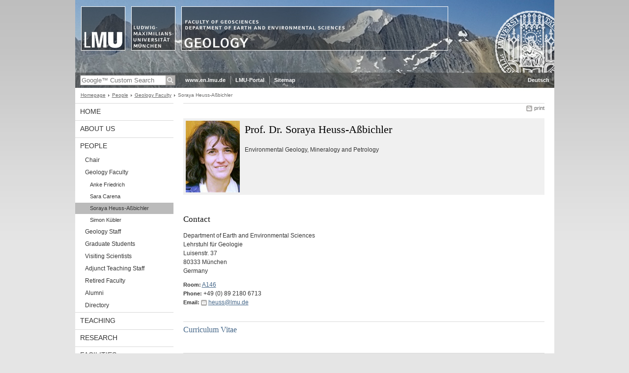

--- FILE ---
content_type: text/html; charset=UTF-8
request_url: https://www.en.geologie.geowissenschaften.uni-muenchen.de/people/profs/heuss/index.html
body_size: 3258
content:
<!DOCTYPE HTML PUBLIC "-//W3C//DTD HTML 4.01 Transitional//EN"
    "http://www.w3.org/TR/html4/loose.dtd">
<html lang="en">
<head><meta name="generator" content="Infopark CMS Fiona; 6.9.0; 53616c7465645f5fb14a315e7e8b33048d3c428086aedb09">
<meta http-equiv="content-type" content="text/html; charset=utf-8">
            <title>Soraya Heuss-Aßbichler - Geology - LMU Munich</title>
<meta name="DC.language" content="en">
<meta name="DC.lmuSiteName" content="Geology">
<link rel="shortcut icon" href="../../../favicon.ico" type="image/x-icon">
<!--<link rel="alternate" type="application/rss+xml" href="funktionen/rss/news.xml" title="@{site_config.site_title} - News">-->
<link type="text/css" rel="stylesheet" href="../../../_assets/css/screen.css" media="screen,print" title="lmustyle">
<link type="text/css" rel="stylesheet" href="../../../_assets/css/print.css" media="print" title="lmustyle">
<!--[if IE 6]>
<link type="text/css" rel="stylesheet" href="../../../_assets/css/screen-ie6.css" media="screen" title="lmustyle">
<![endif]-->
<link media="screen,print" href="//cms-static.uni-muenchen.de/default/jquery-fancybox/default/jquery_fancybox.css" type="text/css" rel="stylesheet" title="lmustyle">
<script src="//cms-static.uni-muenchen.de/default/jquery/default/jquery.js" type="text/javascript"></script>
<script src="//cms-static.uni-muenchen.de/default/jquery-ui/default/jquery-ui-widgets.js" type="text/javascript"></script>
<script src="//cms-static.uni-muenchen.de/default/jquery-fancybox/default/jquery_fancybox_pack.js" type="text/javascript"></script>
<script src="//cms-static.uni-muenchen.de/default/lmu/js/lmu-functions.js" type="text/javascript"></script>
</head>
<body id="top">
<div id="page" class="page page-people page-people-profs page-people-profs-heuss page-person page-189745093">
<div id="home" class="home kopfbild kopfbild-people kopfbild-people-profs kopfbild-people-profs-heuss">
<a href="../../../index.html" title="Geology"> <img src="//cms-static.uni-muenchen.de/default/lmu/img/blank.png" class="home-img" alt="Geology" title="Geology"> </a>
</div>
<div class="logo-print"> <img border="0" src="//cms-static.uni-muenchen.de/default/lmu/img/header-print.gif" alt="print"> </div>
<hr class="g-hidden">
<div id="bar" class="mod-bar kopfbild kopfbild-people kopfbild-people-profs kopfbild-people-profs-heuss">
            <div id="search" class="m-block m-block-search lmu-popover__wrapper">
                <h6 class="g-area-heading area-heading">
                    Search
                </h6>
                <form action="https://www.en.geologie.geowissenschaften.uni-muenchen.de/funktionen/suche/index.html" id="cref_iframe">
                    <fieldset class="m-search-wrapper">
<input type="text" name="q" class="m-search-term" placeholder="Google&trade; Custom Search" onclick="this.value=''">
                        <input value="Search" type="submit" name="sa" title="Search" class="m-search-button" alt="Search">
                    </fieldset>
                    <div class="lmu-popover__content">
                        <a href="http://www.uni-muenchen.de/funktionen/datenschutz/index.html#google" class="lmu-popover_message" title="Hinweise zur Datenübertragung bei der Google™ Suche">Hinweise zur Datenübertragung bei der Google™ Suche</a>
                    </div>
                </form>
            </div>
    <div id="fn" class="m-block m-block-fn">
        <h6 class="g-area-heading area-heading">Links and Functions</h6>
        <ul class="m-list">
                    <li class="m-item m-first"><span class="m-separator"><a href="http://www.en.uni-muenchen.de" class="m-link" target="_blank" title="www.en.lmu.de - Home">www.en.lmu.de</a></span></li>
                            <li class="m-item">
                                <span class="m-separator"><a href="http://www.portal.uni-muenchen.de" target="_blank" class="m-link" title="LMU-Portal">LMU-Portal</a></span>
                            </li>
                            <li class="m-item">
                                <span class="m-separator"><a href="../../../funktionen/sitemap2/index.html" class="m-link" title="Sitemap">Sitemap</a></span>
                            </li>
        </ul>
        <div class="g-clear"></div>
    </div>
        <div id="lang" class="m-block m-block-lang">
            <h6 class="g-area-heading area-heading">Language Selection</h6>
            <ul class="m-list">
                        <li class="m-item m-first">
                            <span class="m-separator"><a href="https://www.geologie.geowissenschaften.uni-muenchen.de/index.html" class="m-link" title="Deutsch">Deutsch</a></span>
                        </li>
            </ul>
            <div class="g-clear"></div>
        </div>
    <div class="g-clear"></div>
</div>
<hr class="g-hidden">
<div id="bc" class="mod-bc kopfbild kopfbild-people kopfbild-people-profs kopfbild-people-profs-heuss">
    <h6 class="g-area-heading area-heading">Breadcrumb Navigation</h6>
        <ul class="m-list">
                        <li class="m-item m-first">
                            <a href="../../../index.html" class="m-link">Homepage</a>
                    </li>
                        <li class="m-item">
                            <a href="../../index.html" class="m-link">People</a>
                    </li>
                        <li class="m-item">
                            <a href="../index.html" class="m-link">Geology Faculty</a>
                    </li>
                        <li class="m-item">
                                Soraya Heuss-Aßbichler
                    </li>
        </ul>
        <div class="g-clear"></div>
</div>
<hr class="g-hidden">
<div id="main" class="main">
<div id="mainNav" class="mod-mainnav">
    <h6 class="g-area-heading area-heading">Main Navigation</h6>
    <ul class="m-list m-list-1">
                                    <li class="m-item m-item-1">
                                    <a href="../../../geology-homepage/index.html" class="m-link m-link-1">
                                            Home
                                    </a>
                            </li>
                                    <li class="m-item m-item-1">
                                    <a href="../../../about_us/index.html" class="m-link m-link-1">
                                            About us
                                    </a>
                            </li>
                                        <li class="m-item m-item-1">
                                        <a href="../../index.html" class="m-link m-link-1">
                                                People
                                        </a>
<ul class="m-list m-list-2">
                        <li class="m-item m-item-2">
                        <a href="../../head/index.html" class="m-link m-link-2">
                                Chair
                        </a>
                    </li>
                            <li class="m-item m-item-2">
                            <a href="../index.html" class="m-link m-link-2">
                                    Geology Faculty
                            </a>
<ul class="m-list m-list-3">
                        <li class="m-item m-item-3">
                        <a href="../friedrich/index.html" class="m-link m-link-3">
                                Anke Friedrich
                        </a>
                    </li>
                        <li class="m-item m-item-3">
                        <a href="../carena/index.html" class="m-link m-link-3">
                                Sara Carena
                        </a>
                    </li>
                        <li class="m-item m-item-3">
                        <a href="index.html" class="m-link m-link-3 m-selected">
                                Soraya Heuss-Aßbichler
                        </a>
                    </li>
                        <li class="m-item m-item-3">
                        <a href="../kuebler/index.html" class="m-link m-link-3">
                                Simon Kübler
                        </a>
                    </li>
</ul>
                    </li>
                        <li class="m-item m-item-2">
                        <a href="../../staff/index.html" class="m-link m-link-2">
                                Geology Staff
                        </a>
                    </li>
                        <li class="m-item m-item-2">
                        <a href="../../graduate_students/index.html" class="m-link m-link-2">
                                Graduate Students
                        </a>
                    </li>
                        <li class="m-item m-item-2">
                        <a href="../../visiting_scientists/index.html" class="m-link m-link-2">
                                Visiting Scientists
                        </a>
                    </li>
                        <li class="m-item m-item-2">
                        <a href="../../adjunct_teaching_staff/index.html" class="m-link m-link-2">
                                Adjunct Teaching Staff
                        </a>
                    </li>
                        <li class="m-item m-item-2">
                        <a href="../../alumni/index.html" class="m-link m-link-2">
                                Retired Faculty
                        </a>
                    </li>
                        <li class="m-item m-item-2">
                        <a href="../../former_students/index.html" class="m-link m-link-2">
                                Alumni
                        </a>
                    </li>
                        <li class="m-item m-item-2">
                        <a href="../../directory/index.html" class="m-link m-link-2">
                                Directory
                        </a>
                    </li>
</ul>
                            </li>
                                    <li class="m-item m-item-1">
                                    <a href="../../../academics/index.html" class="m-link m-link-1">
                                            Teaching
                                    </a>
                            </li>
                                    <li class="m-item m-item-1">
                                    <a href="../../../research/index.html" class="m-link m-link-1">
                                            Research
                                    </a>
                            </li>
                                    <li class="m-item m-item-1">
                                    <a href="../../../facilities/index.html" class="m-link m-link-1">
                                            Facilities
                                    </a>
                            </li>
                                    <li class="m-item m-item-1">
                                    <a href="../../../seminare/index.html" class="m-link m-link-1">
                                            News and Events
                                    </a>
                            </li>
    </ul>
</div>
<hr class="g-hidden">
        <div id="contentcontainer" class="contentcontainer contentcontainer-l g-grid-735">
    <div id="cFn1" class="mod mod-cfn mod-cfn-1">
        <h6 class="g-area-heading area-heading"></h6>
        <ul class="m-col-2 m-buttons">
            <li class="m-button m-button-print"><a href="#top" onClick="print();" class="m-link m-link-print" title="print">print</a></li>
        </ul>
        <div class="g-clear"></div>
        <hr class="g-hidden">
    </div>
        <h6 class="g-area-heading area-heading">Content</h6>
<div id="content" class="content content-person">
        <div class="g-bg g-margin-top-s g-padding-xs mod mod-teaser mod-teaser-bg box-portrait">
            <div class="m-media"><img src="../../../bilder/personen/heuss-assbichler.jpg" alt="Soraya Heuss-Aßbichler" class="bild"></div>
        <div class="m-bd g-padding-xs">
            <h1 class="g-h1 g-no-margin-top g-margin-bottom-l name g-no-clear">
                    Prof. Dr.
                Soraya Heuss-Aßbichler
            </h1>
                <p class="funktion">
                    Environmental Geology, Mineralogy and Petrology
                </p>
        </div>
        <div class="g-clear"></div>
    </div>
        <div class="block block-kontakt">
            <h2 class="g-h2 heading-kontakt">
                Contact
            </h2>
            <div class="body-kontakt">
                    <address class="g-margin-top g-address adresse">Department of Earth and Environmental Sciences<br>Lehrstuhl für Geologie<br>Luisenstr. 37<br>80333 München<br>Germany</address>
                <p class="g-margin-top-s block-kontakt">
                        <span class="g-label label-raum">Room:</span>
                        <span class="raum"><a href="https://www.lmu.de/raumfinder/#/building/bw1120/map?room=112001217B#/building/bw1120/map?room=112001217B" target="_blank" title="A146">A146</a></span><br>
                        <span class="g-label label-telefon">Phone:</span>
                        <span class="telefon">+49 (0) 89 2180 6713</span><br>
                        <span class="g-label label-email">Email:</span>
                        <span class="email"><a href="&#109;&#97;&#105;&#108;&#116;&#111;&#58;&#104;&#101;&#117;&#115;&#115;&#64;&#108;&#109;&#117;&#46;&#100;&#101;" class="g-link-mail" title="Send email to: &#104;&#101;&#117;&#115;&#115;&#64;&#108;&#109;&#117;&#46;&#100;&#101;">&#104;&#101;&#117;&#115;&#115;&#64;&#108;&#109;&#117;&#46;&#100;&#101;</a></span><br>
                </p>
            </div>
        </div>
        <div id="toc" class="g-clear mod mod-toc">
            <ul class="list-toc list-toc-1">
                    <li class="g-margin-top-xl item-toc item-toc-1">
                        <h2 class="g-titelleiste g-no-margin g-padding-bottom-xs title-1">
                            <a href="curriculum-vitae/index.html">
                                Curriculum Vitae
                            </a>
                        </h2>
                            <div class="g-margin-left bd-1">
                        </div>
                    </li>
                    <li class="g-margin-top-xl item-toc item-toc-1">
                        <h2 class="g-titelleiste g-no-margin g-padding-bottom-xs title-1">
                            <a href="projects/index.html">
                                Research Projects
                            </a>
                        </h2>
                            <div class="g-margin-left bd-1">
                        </div>
                    </li>
                    <li class="g-margin-top-xl item-toc item-toc-1">
                        <h2 class="g-titelleiste g-no-margin g-padding-bottom-xs title-1">
                            <a href="publications/index.html">
                                Publications
                            </a>
                        </h2>
                            <div class="g-margin-left bd-1">
                        </div>
                    </li>
            </ul>
        </div>
</div>
        <div id="cFn2" class="mod mod-cfn mod-cfn-2">
    <hr class="g-hidden">
    <h6 class="g-area-heading area-heading"></h6>
    <ul class="m-col-1 m-buttons">
        <li class="m-button m-button-print"><a href="#top" onClick="print();" class="m-link m-link-print" title="print">print</a></li>
    </ul>
    <ul class="m-col-2 m-buttons">
        <li class="m-button m-button-top"><a href="#top" class="m-link m-link-top" title="top">top</a></li>
    </ul>
    <div class="g-clear"></div>
</div>
    </div>
    <div class="g-clear"></div>
</div>
<hr class="g-hidden">
<div id="footer" class="mod-footer">
    <h6 class="g-area-heading area-heading">Footer</h6>
    <ul class="m-list">
                <li class="m-item">
                        <a href="../../../funktionen/imprint/index.html" class="m-link" title="Copyright and Disclaimer">Copyright and Disclaimer</a>
                </li>
                <li class="m-item">
                        <a href="../../../funktionen/privacy/index.html" class="m-link" title="Privacy Policy">Privacy Policy</a>
                </li>
                <li class="m-item">
                        <a href="../../../funktionen/kontakt/index.html" class="m-link" title="Contact">Contact</a>
                </li>
        <li class="m-item">
        <a href="../../../funktionen/barrierefreiheit/index.html" class="m-link">
            Accessibility
        </a>
        </li>
    </ul>
    <div class="g-clear"></div>
</div>
</div>
</body>
</html>


--- FILE ---
content_type: text/css; charset=UTF-8
request_url: https://www.en.geologie.geowissenschaften.uni-muenchen.de/_assets/css/screen.css
body_size: 12488
content:
html,body,div,span,object,iframe,h1,h2,h3,h4,h5,h6,p,blockquote,pre,a,abbr,acronym,address,code,del,dfn,em,img,q,dl,dt,dd,ol,ul,li,fieldset,form,label,legend,table,caption,tbody,tfoot,thead,tr,th,td,article,aside,dialog,figure,footer,header,hgroup,nav,section{margin:0;padding:0;border:0;font-weight:inherit;font-style:inherit;font-size:100%;font-family:inherit;vertical-align:baseline;}
article,aside,dialog,figure,footer,header,hgroup,nav,section{display:block;}
table{border-collapse:separate;border-spacing:0;}
caption,th,td{text-align:left;font-weight:normal;}
table,td,th{vertical-align:middle;}
blockquote:before,blockquote:after,q:before,q:after{content:"";}
blockquote,q{quotes:"" "";}
a img{border:none;display:block;display:inline-block;}
ul{list-style:none;}
h1,h2,h3,h4,h5,h6{font-weight:normal;}
body{background:url(//cms-static.uni-muenchen.de/default/lmu/img/body-gradient.png) repeat-x scroll 0 0 #e5e5e5;color:#333;font-family:verdana,helvetica,arial,sans-serif;font-size:75%;line-height:1.5;}
a{text-decoration:underline;color:#446688;}
em{font-style:italic;}
body{text-align:center;}
.page,.home,.bar,.bc,.main,.footer{width:975px;}
.page,.bar,.search,.fn,.lang,.bc,.main,.main-nav,.content,.service,.footer{position:relative;}
.page{background-repeat:no-repeat;background-color:#fff;margin:auto;text-align:left;}
.kopfbild{background-image:url(../kopfbilder/default.jpg);background-repeat:no-repeat;}
.home{height:148px;}
.home-img{width:975px;height:148px;}
.logo-print{display:none;}
.main{background-color:#fff;min-height:500px;height:auto !important;height:500px;}
.contentcontainer{background-color:#fff;border-top:1px solid #d8d8d8;float:left;text-align:left;margin-left:20px;margin-right:20px;padding-bottom:20px;width:535px;}
.contentcontainer-l{width:735px;}
.contentcontainer-935{width:935px;}
.contentcontainer-xl{width:975px;margin:0;}
.page-startseite .contentcontainer{border-top:none;}
.page-startseite .hauptinhalt{padding-top:10px;}
.content{min-height:500px;height:auto !important;height:500px;}
.content-standard-baukasten{min-height:0;}
.hauptinhalt{margin-bottom:40px;}
.service{background-color:#fff;float:right;width:200px;min-height:500px;height:auto !important;height:500px;}
.user-html a{text-decoration:none;color:#333;}
.user-html a:link,.user-html a:visited,.user-html a:hover{text-decoration:underline;color:#446688;}
.user-html h1{clear:both;color:#000;font-family:georgia,times new roman,times,serif;font-size:1.833em;font-weight:normal;line-height:1.182em;margin:10px 0 35px 0;}
.user-html h2{clear:both;color:#111;font-family:georgia,times new roman,times,serif;font-size:1.417em;line-height:1.176;font-weight:normal;margin:40px 0 15px 0;}
.user-html h2 b,.user-html h2 strong{font-weight:normal;}
.user-html h2 sup{font-size:.824em;vertical-align:45%;.vertical-align:super;}
.user-html h2 sub{font-size:.824em;vertical-align:-20%;.vertical-align:sub;}
.user-html h2.titelleiste{border-top:1px solid #d8d8d8;clear:both;color:#000;font-family:georgia,times new roman,times,serif;font-size:1.417em;line-height:1.176;font-weight:normal;margin:40px 0 15px 0;padding-top:4px;}
.user-html h3{color:#404040;font-family:verdana,helvetica,arial,sans-serif;font-size:1em;line-height:1.25em;font-weight:bold;margin:25px 0 -5px 0;}
.user-html h4{color:#808080;font-family:verdana,helvetica,arial,sans-serif;font-weight:bold;font-size:1em;line-height:1.25em;margin:20px 0 -10px 0;}
.user-html h3 + img,.user-html h4 + img{margin-top:15px;}
.user-html h1 a:link,.user-html h2 a:link,.user-html h3 a:link,.user-html h4 a:link,.user-html h1 a:visited,.user-html h2 a:visited,.user-html h3 a:visited,.user-html h4 a:visited{text-decoration:none;}
.user-html h1 a:hover,.user-html h2 a:hover,.user-html h3 a:hover,.user-html h4 a:hover{text-decoration:underline;}
.user-html img.left{float:left;margin:4px 10px 0 0;}
.user-html img.right{float:right;margin:4px 0 0 10px;}
.user-html form,.user-html p,.user-html table{margin-top:15px;margin-bottom:15px;}
.user-html dl,.user-html ol,.user-html ul{margin-top:10px;margin-bottom:10px;}
.user-html .eingerueckt{margin-left:20px;}
.user-html .grau{color:#888;}
.user-html .achtung{color:#990000;}
.user-html em{font-style:italic;}
.user-html table{border-collapse:collapse;width:100%;}
.user-html th,.user-html td{border:1px solid #fff;padding:3px;vertical-align:top;font-size:1em;line-height:1.5em;white-space:normal;}
.user-html table th{background-color:#d8d8d8;color:#444;font-weight:bold;font-size:.917em;line-height:1.273em;padding-top:5px;}
.user-html table td{background-color:#f0f0f0;}
.user-html .tabellerahmenlos td,.user-html .tabellerahmenlos th{border-color:transparent;background-color:transparent;}
.user-html caption{color:#222;font-family:verdana,helvetica,arial,sans-serif;font-size:.917em;font-weight:bold;padding:15px 1px 5px 1px;text-align:left;}
.user-html ol li,.user-html ul li{line-height:1.333em;margin:7px 0;}
.user-html ol{padding-left:20px;margin-left:20px;display:table;}
.user-html ul{margin-left:0;list-style-type:none !important;}
.user-html ul ul{margin-left:20px;}
.user-html ul li{background:url(//cms-static.uni-muenchen.de/default/lmu/img/sprite-bullets.png) no-repeat 6px 5px;padding-left:19px;overflow:hidden;list-style-position:inside;}
.user-html ul ul li{background:url(//cms-static.uni-muenchen.de/default/lmu/img/sprite-bullets.png) no-repeat -993px 6px;padding-left:19px;}
.user-html .hinterlegt,.user-html .grauhinterlegt{background-color:#f0f0f0;padding:3px 5px;}
.user-html .dunkelrot{color:#990000;font-weight:bold;}
.user-html .bildunterschrift{clear:both;color:#666;display:block;padding-top:2px;margin-top:0;font-size:.917em;}
.user-html p + p.bildunterschrift{margin-top:-15px;}
.user-html hr{background:#d8d8d8;border:medium none #d8d8d8;color:#d8d8d8;height:1px;margin-top:15px;margin-bottom:15px;}
.user-html small{font-size:.917em;}
.user-html .document,.user-html .zip,.user-html .download{background:url(//cms-static.uni-muenchen.de/default/lmu/img/sprite-symbols.png) no-repeat -1px -0px;padding-left:19px;}
.user-html .pdf{background:url(//cms-static.uni-muenchen.de/default/lmu/img/sprite-symbols.png) no-repeat -1px -100px;padding-left:19px;}
.user-html .doc{background:url(//cms-static.uni-muenchen.de/default/lmu/img/sprite-symbols.png) no-repeat -1px -200px;padding-left:19px;}
.user-html .xls{background:url(//cms-static.uni-muenchen.de/default/lmu/img/sprite-symbols.png) no-repeat -1px -300px;padding-left:19px;}
.user-html .ppt{background:url(//cms-static.uni-muenchen.de/default/lmu/img/sprite-symbols.png) no-repeat -1px -400px;padding-left:19px;}
.user-html .audio{background:url(//cms-static.uni-muenchen.de/default/lmu/img/sprite-symbols.png) no-repeat -1px -500px;padding-left:19px;}
.user-html .video{background:url(//cms-static.uni-muenchen.de/default/lmu/img/sprite-symbols.png) no-repeat -1px -600px;padding-left:19px;}
.user-html pre{background-color:#f0f0f0;font-family:'courier new',courier,monospace;padding:3px 5px;margin-top:15px;}
.user-html code{font-family:'courier new',courier,monospace;}
.mod .g-h1,.mod .g-h2,.mod .g-titelleiste{clear:none;margin:0;}
.g-col{float:left;}
.g-grid-515 .g-col,.g-grid-715 .g-col,.g-grid-935 .g-col,.g-grid-955 .g-col{margin-left:10px;}
.g-grid-535 .g-col,.g-grid-735 .g-col,.g-grid-895 .g-col,.g-grid-975 .g-col{margin-left:20px;}
.g-grid-515 .g-1of2{width:253px;}
.g-grid-515 .g-1of2-first{width:252px;margin-left:0;}
.g-grid-535 .g-1of2{width:258px;}
.g-grid-535 .g-1of2-first{width:257px;margin-left:0;}
.g-grid-535 .g-1of2-small{width:245px;}
.g-grid-715 .g-1of2{width:353px;}
.g-grid-715 .g-1of2-first{width:352px;margin-left:0;}
.g-grid-735 .g-1of2{width:358px;}
.g-grid-735 .g-1of2-first{width:357px;margin-left:0;}
.g-grid-895 .g-1of2{width:438px;}
.g-grid-895 .g-1of2-first{width:437px;margin-left:0;}
.g-grid-935 .g-1of2{width:463px;}
.g-grid-935 .g-1of2-first{width:462px;margin-left:0;}
.g-grid-955 .g-1of2{width:473px;}
.g-grid-955 .g-1of2-first{width:472px;margin-left:0;}
.g-grid-975 .g-1of2{width:478px;}
.g-grid-975 .g-1of2-first{width:477px;margin-left:0;}
.g-grid-515 .g-1of3{width:165px;}
.g-grid-515 .g-2of3{width:340px;}
.g-grid-515 .g-1of3-first{width:165px;margin-left:0;}
.g-grid-515 .g-2of3-first{width:340px;margin-left:0;}
.g-grid-535 .g-1of3{width:165px;}
.g-grid-535 .g-2of3{width:350px;}
.g-grid-535 .g-1of3-first{width:165px;margin-left:0;}
.g-grid-535 .g-2of3-first{width:350px;margin-left:0;}
.g-grid-715 .g-1of3{width:232px;}
.g-grid-715 .g-2of3{width:474px;}
.g-grid-715 .g-1of3-first{width:231px;margin-left:0;}
.g-grid-715 .g-2of3-first{width:473px;margin-left:0;}
.g-grid-735 .g-1of3{width:232px;}
.g-grid-735 .g-2of3{width:484px;}
.g-grid-735 .g-1of3-first{width:231px;margin-left:0;}
.g-grid-735 .g-2of3-first{width:483px;margin-left:0;}
.g-grid-895 .g-1of3{width:285px;}
.g-grid-895 .g-2of3{width:590px;}
.g-grid-895 .g-1of3-first{width:285px;margin-left:0;}
.g-grid-895 .g-2of3-first{width:590px;margin-left:0;}
.g-grid-935 .g-1of3{width:305px;}
.g-grid-935 .g-2of3{width:610px;}
.g-grid-935 .g-1of3-first{width:305px;margin-left:0;}
.g-grid-935 .g-2of3-first{width:610px;margin-left:0;}
.g-grid-955 .g-1of3{width:312px;}
.g-grid-955 .g-2of3{width:634px;}
.g-grid-955 .g-1of3-first{width:311px;margin-left:0;}
.g-grid-955 .g-2of3-first{width:633px;margin-left:0;}
.g-grid-975 .g-1of3{width:312px;}
.g-grid-975 .g-2of3{width:644px;}
.g-grid-975 .g-1of3-first{width:311px;margin-left:0;}
.g-grid-975 .g-2of3-first{width:643px;margin-left:0;}
.g-grid-515 .g-1of4{width:121px;}
.g-grid-515 .g-2of4{width:252px;}
.g-grid-515 .g-3of4{width:383px;}
.g-grid-515 .g-1of4-first{width:122px;margin-left:0;}
.g-grid-515 .g-2of4-first{width:253px;margin-left:0;}
.g-grid-515 .g-3of4-first{width:384px;margin-left:0;}
.g-grid-535 .g-1of4{width:119px;}
.g-grid-535 .g-2of4{width:258px;}
.g-grid-535 .g-3of4{width:397px;}
.g-grid-535 .g-1of4-first{width:118px;margin-left:0;}
.g-grid-535 .g-2of4-first{width:257px;margin-left:0;}
.g-grid-535 .g-3of4-first{width:396px;margin-left:0;}
.g-grid-535 .g-1of4-small{width:111px;}
.g-grid-715 .g-1of4{width:171px;}
.g-grid-715 .g-2of4{width:352px;}
.g-grid-715 .g-3of4{width:533px;}
.g-grid-715 .g-1of4-first{width:172px;margin-left:0;}
.g-grid-715 .g-2of4-first{width:353px;margin-left:0;}
.g-grid-715 .g-3of4-first{width:534px;margin-left:0;}
.g-grid-735 .g-1of4{width:169px;}
.g-grid-735 .g-2of4{width:358px;}
.g-grid-735 .g-3of4{width:547px;}
.g-grid-735 .g-1of4-first{width:168px;margin-left:0;}
.g-grid-735 .g-2of4-first{width:357px;margin-left:0;}
.g-grid-735 .g-3of4-first{width:546px;margin-left:0;}
.g-grid-895 .g-1of4{width:209px;}
.g-grid-895 .g-2of4{width:438px;}
.g-grid-895 .g-3of4{width:667px;}
.g-grid-895 .g-1of4-first{width:208px;margin-left:0;}
.g-grid-895 .g-2of4-first{width:437px;margin-left:0;}
.g-grid-895 .g-3of4-first{width:666px;margin-left:0;}
.g-grid-935 .g-1of4{width:226px;}
.g-grid-935 .g-2of4{width:452px;}
.g-grid-935 .g-3of4{width:678px;}
.g-grid-935 .g-1of4-first{width:227px;margin-left:0;}
.g-grid-935 .g-2of4-first{width:453px;margin-left:0;}
.g-grid-935 .g-3of4-first{width:679px;margin-left:0;}
.g-grid-955 .g-1of4{width:231px;}
.g-grid-955 .g-2of4{width:472px;}
.g-grid-955 .g-3of4{width:713px;}
.g-grid-955 .g-1of4-first{width:232px;margin-left:0;}
.g-grid-955 .g-2of4-first{width:473px;margin-left:0;}
.g-grid-955 .g-3of4-first{width:714px;margin-left:0;}
.g-grid-975 .g-1of4{width:229px;}
.g-grid-975 .g-2of4{width:478px;}
.g-grid-975 .g-3of4{width:727px;}
.g-grid-975 .g-1of4-first{width:228px;margin-left:0;}
.g-grid-975 .g-2of4-first{width:477px;margin-left:0;}
.g-grid-975 .g-3of4-first{width:726px;margin-left:0;}
.g-grid-515 .g-1of5{width:95px;}
.g-grid-515 .g-2of5{width:200px;}
.g-grid-515 .g-3of5{width:305px;}
.g-grid-515 .g-4of5{width:410px;}
.g-grid-515 .g-1of5-first{width:95px;margin-left:0;}
.g-grid-515 .g-2of5-first{width:200px;margin-left:0;}
.g-grid-515 .g-3of5-first{width:305px;margin-left:0;}
.g-grid-515 .g-4of5-first{width:410px;margin-left:0;}
.g-grid-535 .g-1of5{width:91px;}
.g-grid-535 .g-2of5{width:202px;}
.g-grid-535 .g-3of5{width:313px;}
.g-grid-535 .g-4of5{width:424px;}
.g-grid-535 .g-1of5-first{width:91px;margin-left:0;}
.g-grid-535 .g-2of5-first{width:202px;margin-left:0;}
.g-grid-535 .g-3of5-first{width:313px;margin-left:0;}
.g-grid-535 .g-4of5-first{width:424px;margin-left:0;}
.g-grid-715 .g-1of5{width:135px;}
.g-grid-715 .g-2of5{width:280px;}
.g-grid-715 .g-3of5{width:425px;}
.g-grid-715 .g-4of5{width:570px;}
.g-grid-715 .g-1of5-first{width:135px;margin-left:0;}
.g-grid-715 .g-2of5-first{width:280px;margin-left:0;}
.g-grid-715 .g-3of5-first{width:425px;margin-left:0;}
.g-grid-715 .g-4of5-first{width:570px;margin-left:0;}
.g-grid-735 .g-1of5{width:131px;}
.g-grid-735 .g-2of5{width:282px;}
.g-grid-735 .g-3of5{width:433px;}
.g-grid-735 .g-4of5{width:584px;}
.g-grid-735 .g-1of5-first{width:131px;margin-left:0;}
.g-grid-735 .g-2of5-first{width:282px;margin-left:0;}
.g-grid-735 .g-3of5-first{width:433px;margin-left:0;}
.g-grid-735 .g-4of5-first{width:584px;margin-left:0;}
.g-grid-895 .g-1of5{width:163px;}
.g-grid-895 .g-2of5{width:346px;}
.g-grid-895 .g-3of5{width:529px;}
.g-grid-895 .g-4of5{width:732px;}
.g-grid-895 .g-1of5-first{width:163px;margin-left:0;}
.g-grid-895 .g-2of5-first{width:346px;margin-left:0;}
.g-grid-895 .g-3of5-first{width:529px;margin-left:0;}
.g-grid-895 .g-4of5-first{width:732px;margin-left:0;}
.g-grid-935 .g-1of5{width:179px;}
.g-grid-935 .g-2of5{width:358px;}
.g-grid-935 .g-3of5{width:537px;}
.g-grid-935 .g-4of5{width:716px;}
.g-grid-935 .g-1of5-first{width:179px;margin-left:0;}
.g-grid-935 .g-2of5-first{width:358px;margin-left:0;}
.g-grid-935 .g-3of5-first{width:537px;margin-left:0;}
.g-grid-935 .g-4of5-first{width:716px;margin-left:0;}
.g-grid-955 .g-1of5{width:183px;}
.g-grid-955 .g-2of5{width:376px;}
.g-grid-955 .g-3of5{width:569px;}
.g-grid-955 .g-4of5{width:762px;}
.g-grid-955 .g-1of5-first{width:183px;margin-left:0;}
.g-grid-955 .g-2of5-first{width:376px;margin-left:0;}
.g-grid-955 .g-3of5-first{width:569px;margin-left:0;}
.g-grid-955 .g-4of5-first{width:762px;margin-left:0;}
.g-grid-975 .g-1of5{width:179px;}
.g-grid-975 .g-2of5{width:378px;}
.g-grid-975 .g-3of5{width:577px;}
.g-grid-975 .g-4of5{width:776px;}
.g-grid-975 .g-1of5-first{width:179px;margin-left:0;}
.g-grid-975 .g-2of5-first{width:378px;margin-left:0;}
.g-grid-975 .g-3of5-first{width:577px;margin-left:0;}
.g-grid-975 .g-4of5-first{width:776px;margin-left:0;}
.g-grid-715 .g-1of6{width:111px;}
.g-grid-715 .g-2of6{width:232px;}
.g-grid-715 .g-3of6{width:353px;}
.g-grid-715 .g-4of6{width:474px;}
.g-grid-715 .g-5of6{width:595px;}
.g-grid-715 .g-1of6-first{width:110px;margin-left:0;}
.g-grid-715 .g-2of6-first{width:231px;margin-left:0;}
.g-grid-715 .g-3of6-first{width:352px;margin-left:0;}
.g-grid-715 .g-4of6-first{width:473px;margin-left:0;}
.g-grid-715 .g-5of6-first{width:594px;margin-left:0;}
.g-grid-735 .g-1of6{width:106px;}
.g-grid-735 .g-2of6{width:232px;}
.g-grid-735 .g-3of6{width:358px;}
.g-grid-735 .g-4of6{width:484px;}
.g-grid-735 .g-5of6{width:610px;}
.g-grid-735 .g-1of6-first{width:105px;margin-left:0;}
.g-grid-735 .g-2of6-first{width:231px;margin-left:0;}
.g-grid-735 .g-3of6-first{width:357px;margin-left:0;}
.g-grid-735 .g-4of6-first{width:483px;margin-left:0;}
.g-grid-735 .g-5of6-first{width:609px;margin-left:0;}
.g-grid-955 .g-1of6{width:151px;}
.g-grid-955 .g-2of6{width:312px;}
.g-grid-955 .g-3of6{width:473px;}
.g-grid-955 .g-4of6{width:634px;}
.g-grid-955 .g-5of6{width:795px;}
.g-grid-955 .g-1of6-first{width:150px;margin-left:0;}
.g-grid-955 .g-2of6-first{width:311px;margin-left:0;}
.g-grid-955 .g-3of6-first{width:472px;margin-left:0;}
.g-grid-955 .g-4of6-first{width:633px;margin-left:0;}
.g-grid-955 .g-5of6-first{width:794px;margin-left:0;}
.g-grid-975 .g-1of6{width:146px;}
.g-grid-975 .g-2of6{width:312px;}
.g-grid-975 .g-3of6{width:478px;}
.g-grid-975 .g-4of6{width:644px;}
.g-grid-975 .g-5of6{width:810px;}
.g-grid-975 .g-1of6-first{width:145px;margin-left:0;}
.g-grid-975 .g-2of6-first{width:311px;margin-left:0;}
.g-grid-975 .g-3of6-first{width:477px;margin-left:0;}
.g-grid-975 .g-4of6-first{width:643px;margin-left:0;}
.g-grid-975 .g-5of6-first{width:809px;margin-left:0;}
.g-h1,.user-html .g-h1{clear:both;color:#000;font-family:georgia,times new roman,times,serif;font-size:1.833em;font-weight:normal;line-height:1.167;margin:10px 0 35px 0;}
.g-h2,.user-html .g-h2{clear:both;color:#111;font-family:georgia,times new roman,times,serif;font-size:1.417em;line-height:1.176;font-weight:normal;margin:40px 0 0 0;}
.g-h3,.user-html .g-h3{color:#444;font-family:verdana,helvetica,arial,sans-serif;font-size:1em;font-weight:bold;line-height:1.25;margin:25px 0 0 0;}
.g-h4,.user-html .g-h4{color:#808080;font-family:verdana,helvetica,arial,sans-serif;font-weight:bold;font-size:1em;line-height:1.25;margin:20px 0 0 0;}
.g-h5,.user-html .g-h5{color:#999;font-family:verdana,helvetica,arial,sans-serif;font-size:.917em;font-weight:bold;margin:15px 0 -10px 0;}
.g-h6,.user-html .g-h6{color:#777;font-family:verdana,helvetica,arial,sans-serif;font-size:.833em;font-weight:bold;margin:15px 0 -10px 0;}
.g-titelleiste,.user-html .g-titelleiste{border-top:1px solid #d8d8d8;clear:both;color:#000;font-family:georgia,times new roman,times,serif;font-size:1.333em;font-weight:normal;margin:40px 0 3px 0;padding:4px 0 0 0;}
.g-subheading,.user-html .g-subheading{clear:both;color:#333;font-family:georgia,times new roman,times,serif;font-size:1.333em;line-height:1.1875;font-weight:normal;}
.g-heading-s,.user-html .g-heading-s{font-size:1.167em;line-height:1.143;}
.g-dachzeile,.user-html .g-dachzeile{color:#666;;font-size:.917em;line-height:1.2;padding:3px;padding-left:0;}
.g-heading-layoutblock,.user-html .g-heading-layoutblock{border-bottom:1px solid #d8d8d8;clear:both;color:#000;font-family:georgia,times new roman,times,serif;font-size:1.333em;font-weight:normal;margin:30px 0 15px 0;padding:0 0 4px 0;}
.g-area-heading{position:absolute;left:-5000px;}
.g-p,.user-html .g-p{margin-top:15px;}
.g-address{font-style:normal;font-weight:normal;}
.g-label,.user-html .g-label{font-size:.917em;font-weight:bold;}
.g-imgcaption,.user-html .g-imgcaption{background-color:#f0f0f0;color:#666;font-size:.917em;line-height:1.2em;padding:3px;}
.g-imgcaption-s,.user-html .g-imgcaption-s{background-color:#f0f0f0;color:#666;font-family:helvetica,arial,sans-serif;font-size:.833em;line-height:1.2em;padding:3px;}
.g-h1 a,.user-html .g-h1 a:link,.user-html .g-h1 a:visited,.g-h2 a,.user-html .g-h2 a:link,.user-html .g-h2 a:visited,.g-h3 a,.user-html .g-h3 a:link,.user-html .g-h3 a:visited,.g-h4 a,.user-html .g-h4 a:link,.user-html .g-h4 a:visited,.g-h5 a,.user-html .g-h5 a:link,.user-html .g-h5 a:visited,.g-h6 a,.user-html .g-h6 a:link,.user-html .g-h6 a:visited,.g-titelleiste a,.user-html .g-titelleiste a:link,.user-html .g-titelleiste a:visited{text-decoration:none;}
.g-h1 a:hover,.user-html .g-h1 a:hover,.g-h2 a:hover,.user-html .g-h2 a:hover,.g-h3 a:hover,.user-html .g-h3 a:hover,.g-h4 a:hover,.user-html .g-h4 a:hover,.g-h5 a:hover,.user-html .g-h5 a:hover,.g-h6 a:hover,.user-html .g-h6 a:hover,.g-titelleiste a:hover,.user-html .g-titelleiste a:hover{text-decoration:underline;}
a.g-link-all,.user-html a.g-link-all:link,.user-html a.g-link-all:visited,a.g-link-more,.user-html a.g-link-more:link,.user-html a.g-link-more:visited{font-size:.917em;}
a.g-fnlink-top,.user-html a.g-fnlink-top:link,.user-html a.g-fnlink-top:visited{background:url(//cms-static.uni-muenchen.de/default/lmu/img/sprite-buttons-cfn.png) no-repeat right -399px;color:#666;display:block;font-size:.917em;line-height:1.182em;margin-top:15px;padding-right:15px;text-align:right;text-decoration:none;}
a.g-fnlink-top:hover,.user-html a.g-fnlink-top:hover{text-decoration:underline;}
a.g-fnlink-mail,.user-html a.g-fnlink-mail:link,.user-html a.g-fnlink-mail:visited{background:url(//cms-static.uni-muenchen.de/default/lmu/img/sprite-buttons.png) no-repeat left 0;color:#666;font-size:.917em;line-height:1.182em;padding-left:15px;padding-bottom:1px;}
a.g-fnlink-plus,.user-html a.g-fnlink-plus:link,.user-html a.g-fnlink-plus:visited{background:url(//cms-static.uni-muenchen.de/default/lmu/img/sprite-buttons.png) no-repeat left -99px;color:#666;font-size:.917em;line-height:1.182em;padding-left:15px;padding-bottom:1px;}
a.g-fnlink-minus,.user-html a.g-fnlink-minus:link,.user-html a.g-fnlink-minus:visited{background:url(//cms-static.uni-muenchen.de/default/lmu/img/sprite-buttons.png) no-repeat left -198px;color:#666;font-size:.917em;line-height:1.182em;padding-left:15px;padding-bottom:1px;}
a.g-fnlink-next,.user-html a.g-fnlink-next:link,.user-html a.g-fnlink-next:visited{background:url(//cms-static.uni-muenchen.de/default/lmu/img/sprite-buttons.png) no-repeat right -299px;color:#666;font-size:.917em;line-height:1.182em;padding-right:15px;padding-bottom:1px;}
a.g-fnlink-prev,.user-html a.g-fnlink-prev:link,.user-html a.g-fnlink-prev:visited{background:url(//cms-static.uni-muenchen.de/default/lmu/img/sprite-buttons.png) no-repeat left -399px;color:#666;font-size:.917em;line-height:1.182em;padding-left:15px;padding-bottom:1px;}
a.g-fnlink-up,.user-html a.g-fnlink-up:link,.user-html a.g-fnlink-up:visited{background:url(//cms-static.uni-muenchen.de/default/lmu/img/sprite-buttons.png) no-repeat left -499px;color:#666;font-size:.917em;line-height:1.182em;padding-left:15px;padding-bottom:1px;}
a.g-fnlink-down,.user-html a.g-fnlink-down:link,.user-html a.g-fnlink-down:visited{background:url(//cms-static.uni-muenchen.de/default/lmu/img/sprite-buttons.png) no-repeat left -599px;color:#666;font-size:.917em;line-height:1.182em;padding-left:15px;padding-bottom:1px;}
a.g-link-mail,.user-html a.g-link-mail:link,.user-html a.g-link-mail:visited{background:url(//cms-static.uni-muenchen.de/default/lmu/img/sprite-buttons.png) no-repeat left 2px;padding-left:15px;}
a.g-link-plus,.user-html a.g-link-plus:link,.user-html a.g-link-plus:visited{background:url(//cms-static.uni-muenchen.de/default/lmu/img/sprite-buttons.png) no-repeat left -98px;padding-left:15px;}
a.g-link-minus,.user-html a.g-link-minus:link,.user-html a.g-link-minus:visited{background:url(//cms-static.uni-muenchen.de/default/lmu/img/sprite-buttons.png) no-repeat left -198px;padding-left:15px;}
a.g-link-go,.user-html a.g-link-go:link,.user-html a.g-link-go:visited{background:url(//cms-static.uni-muenchen.de/default/lmu/img/sprite-buttons.png) no-repeat left -298px;padding-left:15px;}
a.g-link-next,.user-html a.g-link-next:link,.user-html a.g-link-next:visited{background:url(//cms-static.uni-muenchen.de/default/lmu/img/sprite-buttons.png) no-repeat right -298px;padding-right:15px;}
a.g-link-prev,.user-html a.g-link-prev:link,.user-html a.g-link-prev:visited{background:url(//cms-static.uni-muenchen.de/default/lmu/img/sprite-buttons.png) no-repeat left -398px;padding-left:15px;}
a.g-link-up,.user-html a.g-link-up:link,.user-html a.g-link-up:visited{background:url(//cms-static.uni-muenchen.de/default/lmu/img/sprite-buttons.png) no-repeat left -498px;padding-left:15px;}
a.g-link-down,.user-html a.g-link-down:link,.user-html a.g-link-down:visited{background:url(//cms-static.uni-muenchen.de/default/lmu/img/sprite-buttons.png) no-repeat left -598px;padding-left:15px;}
.g-link-tel,.user-html .g-link-tel{background:url(//cms-static.uni-muenchen.de/default/lmu/img/sprite-buttons.png) no-repeat left -698px;padding-left:15px;}
a.g-link-highlight,.user-html a.g-link-highlight:link,.user-html a.g-link-highlight:visited{background:url(//cms-static.uni-muenchen.de/default/lmu/img/sprite-buttons.png) no-repeat left -298px;padding-left:15px;}
a.g-link-cal,.user-html a.g-link-cal:link,.user-html a.g-link-cal:visited{background:url(//cms-static.uni-muenchen.de/default/lmu/img/sprite-buttons-cfn.png) no-repeat left -500px;padding-left:15px;}
a.g-link-document,.user-html a.g-link-document:link,.user-html a.g-link-document:visited{background:url(//cms-static.uni-muenchen.de/default/lmu/img/sprite-symbols.png) no-repeat -1px 0;padding-left:15px;}
a.g-link-pdf,.user-html a.g-link-pdf:link,.user-html a.g-link-pdf:visited{background:url(//cms-static.uni-muenchen.de/default/lmu/img/sprite-symbols.png) no-repeat -1px -100px;padding-left:15px;}
a.g-link-rss,.user-html a.g-link-rss:link,.user-html a.g-link-rss:visited{background:url(//cms-static.uni-muenchen.de/default/lmu/img/sprite-buttons-cfn.png) no-repeat 0 -298px;padding-left:16px;}
.g-titelleiste a.g-link-pdf,.user-html .g-titelleiste a.g-link-pdf:link,.user-html .g-titelleiste a.g-link-pdf:visited{background-position:-1px -98px;}
a.g-link-doc,.user-html a.g-link-doc:link,.user-html a.g-link-doc:visited{background:url(//cms-static.uni-muenchen.de/default/lmu/img/sprite-symbols.png) no-repeat -1px -200px;padding-left:15px;}
a.g-link-xls,.user-html a.g-link-xls:link,.user-html a.g-link-xls:visited{background:url(//cms-static.uni-muenchen.de/default/lmu/img/sprite-symbols.png) no-repeat -1px -300px;padding-left:15px;}
a.g-link-ppt,.user-html a.g-link-ppt:link,.user-html a.g-link-ppt:visited{background:url(//cms-static.uni-muenchen.de/default/lmu/img/sprite-symbols.png) no-repeat -1px -400px;padding-left:15px;}
a.g-link-audio,.user-html a.g-link-audio:link,.user-html a.g-link-audio:visited{background:url(//cms-static.uni-muenchen.de/default/lmu/img/sprite-symbols.png) no-repeat -1px -500px;padding-left:15px;}
a.g-link-video,.user-html a.g-link-video:link,.user-html a.g-link-video:visited{background:url(//cms-static.uni-muenchen.de/default/lmu/img/sprite-symbols.png) no-repeat -1px -600px;padding-left:15px;}
a.g-link-login,.user-html a.g-link-login:link,.user-html a.g-link-login:visited{background:url(//cms-static.uni-muenchen.de/default/lmu/img/sprite-symbols.png) no-repeat -1px -1000px;padding-left:15px;}
.g-link-box,.user-html .g-link-box,a.g-link-box,.user-html a.g-link-box:link,.user-html a.g-link-box:visited{background-color:#fff;border:1px solid #c8c8c8;display:inline-block;overflow:visible;padding:2px 5px;width:auto;text-decoration:none;}
a.g-link-box:hover,.user-html a.g-link-box:hover{text-decoration:underline;border-color:#a8a8a8;background-color:#e4e4e4;}
.g-link-box-selected,.user-html .g-link-box-selected,a.g-link-box-selected,.user-html a.g-link-box-selected:link,.user-html a.g-link-box-selected:visited{border-color:#446688;background-color:#446688;color:#fff;}
a.g-link-box-selected:hover,.user-html a.g-link-box-selected:hover{text-decoration:underline;border-color:#446688;background-color:#446688;color:#fff;}
.g-link-button,.user-html .g-link-button,a.g-link-button,.user-html a.g-link-button:link,.user-html a.g-link-button:visited{background-color:#f0f0f0;background-repeat:no-repeat;border:1px solid #c8c8c8;border-radius:3px 3px 3px 3px;box-shadow:0 1px 3px 0 rgba(0,0,0,0.25);-webkit-box-shadow:rgba(0,0,0,0.25) 0 1px 3px 0;cursor:pointer;display:inline-block;overflow:visible;padding:5px 10px;text-shadow:0 1px 1px rgba(0,0,0,0.1);width:auto;font-weight:bold;font-family:arial,sans-serif;text-decoration:none;}
a.g-link-button:hover,.user-html a.g-link-button:hover{text-decoration:underline;border-color:#a8a8a8;background-color:#e4e4e4;}
a.g-link-button-go,.user-html a.g-link-button-go:link,.user-html a.g-link-button-go:visited{background-image:url(//cms-static.uni-muenchen.de/default/lmu/img/sprite-buttons-form.png);background-position:8px -394px;padding-left:30px;}
a.g-link-button-download,.user-html a.g-link-button-download:link,.user-html a.g-link-button-download:visited{background-image:url(//cms-static.uni-muenchen.de/default/lmu/img/sprite-buttons-form.png);background-position:8px -194px;padding-left:30px;}
a.g-link-button-inverse,.user-html a.g-link-button-inverse:link,.user-html a.g-link-button-inverse:visited{border:1px solid #446688;background-color:#446688;color:#fff;}
a.g-link-button-inverse:hover,.user-html a.g-link-button-inverse:hover{border:1px solid #446688;background-color:#446688;color:#fff;}
a.g-link-button-inverse-go,.user-html a.g-link-button-inverse-go:link,.user-html a.g-link-button-inverse-go:visited{background-image:url(//cms-static.uni-muenchen.de/default/lmu/img/sprite-buttons-form.png);background-position:8px -494px;padding-left:30px;}
a.g-link-button-inverse-download,.user-html a.g-link-button-inverse-download:link,.user-html a.g-link-button-inverse-download:visited{background-image:url(//cms-static.uni-muenchen.de/default/lmu/img/sprite-buttons-form.png);background-position:8px -294px;padding-left:30px;}
a.g-underline-hover,.user-html a.g-underline-hover:link,.user-html a.g-underline-hover:visited{text-decoration:none;}
a.g-underline-hover:hover,.user-html a.g-underline-hover:hover{text-decoration:underline;}
.g-dl,.user-html .g-dl{margin-top:10px;}
.g-ol,.user-html .g-ol{list-style:decimal;padding-left:20px;margin-left:20px;margin-top:10px;}
.g-ol li,.user-html .g-ol li,.g-ul li,.user-html .g-ul li,.g-ul-s li,.user-html .g-ul-s li{line-height:1.333;margin:7px 0;list-style-position:inside;}
.g-ul,.user-html .g-ul{margin-left:0;margin-top:10px;}
.g-ul li,.user-html .g-ul li,.uitem,.user-html .uitem{background:url(//cms-static.uni-muenchen.de/default/lmu/img/sprite-bullets.png) no-repeat 6px 5px;padding-left:19px;overflow:hidden;}
.g-ul-s li,.user-html .g-ul-s li,.uitem-s,.user-html .uitem-s{background:url(//cms-static.uni-muenchen.de/default/lmu/img/sprite-bullets.png) no-repeat -993px 6px;padding-left:17px;}
.g-ul-wide li,.user-html .g-ul-wide li{margin:15px 0;}
.g-ul-wide-l li,.user-html .g-ul-wide-l li{margin:20px 0;}
.g-ul-wide-xl li,.user-html .g-ul-wide-xl li{margin:30px 0;}
.g-ul-compact,.user-html .g-ul-compact{margin-top:5px;}
.g-ul-compact li,.user-html .g-ul-compact li{margin:2px 0;}
.g-ul-s-teaser,.user-html .g-ul-s-teaser{margin:0;}
.g-ul-s-teaser li,.user-html .g-ul-s-teaser li{margin:0 0 5px 0;background-position:-999px 6px;padding-left:11px;}
.g-ul-s-baukasten,.user-html .g-ul-s-baukasten{margin:0;}
.g-ul-s-baukasten li,.user-html .g-ul-s-baukasten li{margin:0 0 5px 0;background-position:-999px 6px;padding-left:16px;}
.g-linklist a:link,.user-html .g-linklist a:link,.g-linklist a:visited,.user-html .g-linklist a:visited{text-decoration:none !important;}
.g-linklist a:hover,.user-html .g-linklist a:hover{text-decoration:underline !important;}
.g-anchornav-h,.user-html .g-anchornav-h{overflow:auto;}
.g-anchornav-h li,.user-html .g-anchornav-h li{display:inline;}
.g-anchornav-h .g-link-box,.user-html .g-anchornav-h .g-link-box,.g-anchornav-h a.g-link-box,.user-html .g-anchornav-h a.g-link-box:link,.g-anchornav-h a.g-link-box:visited,.user-html .g-anchornav-h a.g-link-box:visited{margin:0 3px 3px 0;}
li.g-li-mail{background:url(//cms-static.uni-muenchen.de/default/lmu/img/sprite-buttons.png) no-repeat left 2px !important;}
li.g-li-document{background:url(//cms-static.uni-muenchen.de/default/lmu/img/sprite-symbols.png) no-repeat -1px 0 !important;}
li.g-li-pdf{background:url(//cms-static.uni-muenchen.de/default/lmu/img/sprite-symbols.png) no-repeat -1px -100px !important;}
li.g-li-rss{background:url(//cms-static.uni-muenchen.de/default/lmu/img/sprite-buttons-cfn.png) no-repeat 0 -298px !important;}
li.g-li-doc{background:url(//cms-static.uni-muenchen.de/default/lmu/img/sprite-symbols.png) no-repeat -1px -200px !important;}
li.g-li-xls{background:url(//cms-static.uni-muenchen.de/default/lmu/img/sprite-symbols.png) no-repeat -1px -300px !important;}
li.g-li-ppt{background:url(//cms-static.uni-muenchen.de/default/lmu/img/sprite-symbols.png) no-repeat -1px -400px !important;}
li.g-li-audio{background:url(//cms-static.uni-muenchen.de/default/lmu/img/sprite-symbols.png) no-repeat -1px -500px !important;}
li.g-li-video{background:url(//cms-static.uni-muenchen.de/default/lmu/img/sprite-symbols.png) no-repeat -1px -600px !important;}
li.g-li-login{background:url(//cms-static.uni-muenchen.de/default/lmu/img/sprite-symbols.png) no-repeat -1px -1000px !important;}
.g-caption,.user-html .g-caption{color:#666;font-size:.917em;line-height:1.273em;margin-top:15px;padding-bottom:5px;}
.g-table,.user-html .g-table{border-collapse:collapse;width:100%;margin-top:15px;}
.g-table-fixed,.user-html .g-table-fixed{table-layout:fixed;}
.g-table th,.user-html .g-table th,.g-table td,.user-html .g-table td{border:1px solid #fff;padding:3px;vertical-align:top;font-size:1em;line-height:1.5em;white-space:normal;}
.g-table th,.user-html .g-table th{background-color:#d8d8d8;color:#444;font-weight:bold;font-size:.917em;line-height:1.273em;padding-top:5px;}
.g-table th .g-label,.user-html .g-table th .g-label{font-size:1em;line-height:1.5em;}
.g-table td,.user-html .g-table td{background-color:#f0f0f0;}
.g-odd td,.user-html .g-odd td{background-color:#f0f0f0;}
.g-even td,.user-html .g-even td{background-color:#e4e4e4;}
.g-table-border-h th,.g-table-border-h td,.user-html .g-table-border-h th,.user-html .g-table-border-h td{border:none;border-bottom:1px solid #fff;}
.g-table-border-h th,.user-html .g-table-border-h th{border:none;border-bottom:1px solid #fff;}
.g-table-no-border th,.user-html .g-table-no-border th,.g-table-no-border td,.user-html .g-table-no-border td{border:none;}
.g-table-gap-right-s th,.g-table-gap-right-s td,.user-html .g-table-gap-right-s th,.user-html .g-table-gap-right-s td{padding-right:13px;}
.g-table-gap-right-l th,.user-html .g-table-gap-right-l td{padding-right:23px;}
.g-table-address th,.user-html .g-table-address th{background:transparent;border:none;padding:1px;padding-right:20px;line-height:1.636em;white-space:nowrap;}
.g-table-address td,.user-html .g-table-address td{background:transparent;border:none;width:95%;padding:1px;}
.g-vertical-top,.user-html .g-vertical-top{vertical-align:top;}
.g-table-layout,.user-html .g-table-layout{border-collapse:collapse;width:555px;margin:0;}
.g-table-layout td,.user-html .g-table-layout td{background-color:transparent;border:0;border-right:20px solid transparent;overflow:hidden;padding:0;vertical-align:top;}
.g-table-layout-2 td,.user-html .g-table-layout-2 td{width:267px;}
.g-table-layout-3 td,.user-html .g-table-layout-3 td{width:178px;}
.g-table-layout-4 td,.user-html .g-table-layout-4 td{width:134px;}
.g-table-layout-5 td,.user-html .g-table-layout-5 td{width:107px;}
.contentcontainer-l .g-table-layout,.contentcontainer-l .user-html .g-table-layout{width:755px;}
.contentcontainer-l .g-table-layout-2 td,.contentcontainer-l .user-html .g-table-layout-2 td{width:367px;}
.contentcontainer-l .g-table-layout-3 td,.contentcontainer-l .user-html .g-table-layout-3 td{width:245px;}
.contentcontainer-l .g-table-layout-4 td,.contentcontainer-l .user-html .g-table-layout-4 td{width:184px;}
.contentcontainer-l .g-table-layout-5 td,.contentcontainer-l .user-html .g-table-layout-5 td{width:147px;}
.g-table-layout-vertical-bottom td,.user-html .g-table-layout-vertical-bottom td{vertical-align:bottom;}
.g-table-layout-vertical-middle td,.user-html .g-table-layout-vertical-middle td{vertical-align:middle;}
.g-table-layout-horizontal-center td,.user-html .g-table-layout-horizontal-center td{text-align:center;}
th.g-th-sortable{background:#d8d8d8 url(//cms-static.uni-muenchen.de/default/lmu/img/sprite-sortable.png) 100% 0 no-repeat;}
th.sorting-asc{background:#d8d8d8 url(//cms-static.uni-muenchen.de/default/lmu/img/sprite-sortable.png) 100% -71px no-repeat;}
th.sorting-desc{background:#d8d8d8 url(//cms-static.uni-muenchen.de/default/lmu/img/sprite-sortable.png) 100% -142px no-repeat;}
.g-form{background-color:#f0f0f0;font-family:helvetica,arial,sans-serif;padding:15px;margin-top:15px;}
.g-form .g-label{display:block;margin-top:20px;font-size:1em !important;}
.g-form .g-table .g-label{margin-top:0;display:inline;}
.g-form .g-field{display:inline-block;}
.g-form .g-field-text,.g-form .g-field-textarea,.g-form .g-field-select{border:1px solid #999;-moz-border-radius:2px;border-radius:2px;padding:4px;}
.g-form .g-field-text,.g-form .g-field-textarea,.g-form .g-field-file{font-size:1.167em;font-family:helvetica,arial,sans-serif;padding:4px;width:100%;.width:95%;}
.g-form .g-field-textarea{height:60px;}
.g-form .g-fieldset,.g-form .g-fieldset-2{border:1px solid #c8c8c8;border-radius:4px;margin:15px 0;padding:14px;-moz-border-radius:4px;-webkit-border-radius:4px;.margin-top:5px;}
.g-form .g-fieldset-2{border-color:#d8d8d8;}
.g-form .g-legend,.g-form .g-legend-2{color:#666;font-size:1.333em;font-family:georgia,times new roman,times,serif;font-weight:normal;padding:0 5px;-moz-border-radius:4px;-webkit-border-radius:4px;.margin-bottom:10px;}
.g-form .g-legend-2{font-family:helvetica,arial,sans-serif;font-size:1em;font-weight:bold;color:#808080;}
.g-form .g-table{width:auto;font-size:1em;margin:0;border-spacing:0;.table-layout:fixed;}
.g-form .g-table th{font-size:1em;}
.g-form .g-table .g-label-container,.g-form .g-table .g-field-container{background:none;border:none;vertical-align:middle;padding:4px 0;}
.g-form .g-table .g-label-container{padding-right:1em;white-space:nowrap;font-weight:normal;padding-top:9px;.width:25%;}
.g-form .g-table .g-field-container{width:100%     .width:75%;}
.g-form .g-table .g-label-container-separated{padding-top:24px;}
.g-form .g-table .g-field-container-separated{padding-top:19px;}
.g-form .g-table .g-vertical-top{vertical-align:top;padding-top:6px;}
.g-form .g-readonly{background-color:#e4e4e4;color:#666;border:1px solid #aaa;}
.g-form .g-field.g-alert,.g-form .g-alert .g-field{background-color:#fee;color:#900;border-color:#966;}
.g-form .g-label-container.g-alert,.g-form .g-alert .g-label-container{color:#900;}
.g-form .g-flag-required{color:#900;font-size:1.167em !important;}
.g-form .g-checklist{padding-left:20px;}
.g-form .g-checklist .g-label{font-weight:normal;margin-top:0;display:inline;}
.g-form .g-checklist li{line-height:1.25em;margin:7px 0;padding:0;background:none;}
.g-form .g-checklist .g-field-radio,.g-form .g-checklist .g-field-checkbox{margin:0 2px 0 -22px;top:0;width:20px;padding:0;}
.g-form .g-fieldwidth-xs{width:20px;}
.g-form .g-fieldwidth-s{width:50px;}
.g-form .g-fieldwidth-m{width:100px;}
.g-form .g-fieldwidth-l{width:200px;}
.g-form .g-fieldwidth-xl{width:300px;}
.g-form .g-fieldwidth-xxl{width:400px;}
.g-form .g-fieldheight-xs{height:20px;}
.g-form .g-fieldheight-s{height:50px;}
.g-form .g-fieldheight-m{height:100px;}
.g-form .g-fieldheight-l{height:200px;}
.g-form .g-fieldheight-xl{height:300px;}
.g-form .g-fieldheight-xxl{height:400px;}
.g-button{background-color:#fff;border:1px solid #bbb;border-radius:3px 3px 3px 3px;box-shadow:0 1px 3px 0 rgba(0,0,0,0.33);-webkit-box-shadow:rgba(0,0,0,0.33) 0 1px 3px 0;color:#333 !important;cursor:pointer;display:inline-block;font-family:helvetica,arial,sans-serif;font-size:1em;font-weight:bold;line-height:1.333em;overflow:visible;padding:6px 10px 4px 10px;.padding:3px 10px;text-decoration:none !important;text-shadow:0 1px 1px rgba(0,0,0,0.1);width:auto;}
.g-button-ok{background-image:url(//cms-static.uni-muenchen.de/default/lmu/img/sprite-buttons-form.png);background-repeat:no-repeat;background-position:8px 5px;.background-position:8px 4px;padding-left:30px;}
.g-button-ok:hover{background-color:#E6EFC2;border:1px solid #C6D880;color:#529214 !important;}
.g-button-cancel{background-image:url(//cms-static.uni-muenchen.de/default/lmu/img/sprite-buttons-form.png);background-repeat:no-repeat;background-position:8px -95px;.background-position:8px -96px;padding-left:30px;}
.g-button-cancel:hover{background-color:#FBE3E4;border:1px solid #FBC2C4;color:#D12F19;}
.g-button-cancel:active{background-color:#D12F19;border:1px solid #D12F19;color:white !important;}
.contentcontainer .g-form .g-table{width:495px;}
.contentcontainer-l .g-form .g-table{width:695px;}
.contentcontainer .g-form .g-fieldset .g-table{width:465px;}
.contentcontainer-l .g-form .g-fieldset .g-table{width:665px;}
.contentcontainer .g-form .g-fieldset-2 .g-table{width:435px;}
.contentcontainer-l .g-form .g-fieldset-2 .g-table{width:635px;}
.g-service-item{margin-bottom:20px;}
.g-service-hd{background:#e0e0e0;color:#111;font-family:verdana,helvetica,arial,sans-serif;font-size:.917em;font-weight:normal;line-height:1.25;margin:0;padding:3px 5px;text-transform:uppercase;}
.g-service-bd{margin-top:1px;}
.g-teaser-s-rss,.user-html .g-teaser-s-rss{background:url(//cms-static.uni-muenchen.de/default/lmu/img/teaser-rss-s.png) no-repeat;}
.g-box,.user-html .g-box{background:#f0f0f0;border:1px solid #c8c8c8;}
.g-box-alert,.user-html .g-box-alert{background-color:#fff2f2;border-color:#cc7a7a;}
.g-box-message,.user-html .g-box-message{background-color:#fffde5;border-color:#d9d177;}
.g-box-ok,.user-html .g-box-ok{background-color:#ccffcc;border-color:#7acc7a;}
.g-hr,.user-html .g-hr{background:#d8d8d8;border:medium none #d8d8d8;color:#d8d8d8;height:1px;margin-top:15px;margin-bottom:15px;}
.g-media-left,.user-html .g-media-left{float:left;margin:4px 10px 0 0;width:auto;}
.g-media-right,.user-html .g-media-right{float:right;margin:4px 0 0 10px;width:auto;}
.g-textalign-left{text-align:left !important;}
.g-textalign-right{text-align:right !important;}
.g-textalign-center{text-align:center !important;}
.g-textalign-justify{text-align:justify !important;}
.g-fontsize-xs{font-size:.833em !important;line-height:1.5 !important;}
.g-fontsize-s{font-size:.917em !important;line-height:1.545 !important;}
.g-fontsize-l{font-size:1.167em !important;line-height:1.143 !important;}
.g-font-normal{font-weight:normal !important;}
.g-font-bold{font-weight:bold !important;}
.g-uppercase{text-transform:uppercase !important;}
.g-lowercase{text-transform:lowercase !important;}
.g-nowrap{white-space:nowrap !important;}
.g-color-text{color:#333 !important;}
.g-color-dark{color:#000 !important;}
.g-color-medium{color:#666 !important;}
.g-color-light{color:#808080 !important;}
.g-color-alert{color:#990000 !important;}
.g-color-ok{color:#009900 !important;}
.g-document{background:url(//cms-static.uni-muenchen.de/default/lmu/img/sprite-symbols.png) no-repeat -1px -0px !important;}
.g-pdf{background:url(//cms-static.uni-muenchen.de/default/lmu/img/sprite-symbols.png) no-repeat -1px -100px !important;}
.g-doc{background:url(//cms-static.uni-muenchen.de/default/lmu/img/sprite-symbols.png) no-repeat -1px -200px !important;}
.g-xls{background:url(//cms-static.uni-muenchen.de/default/lmu/img/sprite-symbols.png) no-repeat -1px -300px !important;}
.g-ppt{background:url(//cms-static.uni-muenchen.de/default/lmu/img/sprite-symbols.png) no-repeat -1px -400px !important;}
.g-audio{background:url(//cms-static.uni-muenchen.de/default/lmu/img/sprite-symbols.png) no-repeat -1px -500px !important;}
.g-video{background:url(//cms-static.uni-muenchen.de/default/lmu/img/sprite-symbols.png) no-repeat -1px -600px !important;}
.g-bg{background-color:#f0f0f0 !important;}
.g-bg-dark{background-color:#d8d8d8 !important;}
.g-bg-light{background-color:#e4e4e4 !important;}
.g-bg-alert{background-color:#ffeeee !important;}
.g-bg-message{background-color:#fffbcc !important;}
.g-bg-ok{background-color:#ccffcc !important;}
.g-highlight{background-color:#ffff00 !important;}
.g-border-all{border:1px solid #c8c8c8 !important;}
.g-border-top{border-top:1px solid #c8c8c8 !important;}
.g-border-right{border-right:1px solid #c8c8c8 !important;}
.g-border-bottom{border-bottom:1px solid #c8c8c8 !important;}
.g-border-left{border-left:1px solid #c8c8c8 !important;}
.g-border-alert{border-color:#cc7a7a !important;}
.g-border-message{border-color:#d9d177 !important;}
.g-border-ok{border-color:#7acc7a !important;}
.g-line-all{border:1px solid #d8d8d8 !important;}
.g-line-top{border-top:1px solid #d8d8d8 !important;}
.g-line-right{border-right:1px solid #d8d8d8 !important;}
.g-line-bottom{border-bottom:1px solid #d8d8d8 !important;}
.g-line-left{border-left:1px solid #d8d8d8 !important;}
.g-hidden,.no_web{display:none !important;}
.g-invisible{visibility:hidden !important;}
.g-off-viewport{position:absolute !important;left:-5000px !important;}
.g-mobile{display:none !important;}
.g-display-block{display:block !important;}
.g-display-inline{display:inline !important;}
.g-float-left{float:left !important;}
.g-float-right{float:right !important;}
.g-clear{clear:both !important;}
.g-center{margin-left:auto !important;margin-right:auto !important;}
.g-verticalalign-top{vertical-align:top;}
.g-verticalalign-baseline{vertical-align:baseline;}
.g-margin-1{margin:1px !important;}
.g-margin-xxs{margin:3px !important;}
.g-margin-xs{margin:5px !important;}
.g-margin-s{margin:10px !important;}
.g-margin-m{margin:15px !important;}
.g-margin-l{margin:20px !important;}
.g-margin-xl{margin:30px !important;}
.g-margin-xxl{margin:40px !important;}
.g-margin-top-1{margin-top:1px !important;}
.g-margin-top-xxs{margin-top:3px !important;}
.g-margin-top-xs{margin-top:5px !important;}
.g-margin-top-s{margin-top:10px !important;}
.g-margin-top,.g-margin-top-m{margin-top:15px !important;}
.g-margin-top-l{margin-top:20px !important;}
.g-margin-top-xl{margin-top:30px !important;}
.g-margin-top-xxl{margin-top:40px !important;}
.g-margin-right-1{margin-right:1px !important;}
.g-margin-right-xxs{margin-right:3px !important;}
.g-margin-right-xs{margin-right:5px !important;}
.g-margin-right-s{margin-right:10px !important;}
.g-margin-right-m{margin-right:15px !important;}
.g-margin-right,.g-margin-right-l{margin-right:20px !important;}
.g-margin-right-xl{margin-right:30px !important;}
.g-margin-right-xxl{margin-right:40px !important;}
.g-margin-bottom-1{margin-bottom:1px !important;}
.g-margin-bottom-xxs{margin-bottom:3px !important;}
.g-margin-bottom-xs{margin-bottom:5px !important;}
.g-margin-bottom-s{margin-bottom:10px !important;}
.g-margin-bottom,.g-margin-bottom-m{margin-bottom:15px !important;}
.g-margin-bottom-l{margin-bottom:20px !important;}
.g-margin-bottom-xl{margin-bottom:30px !important;}
.g-margin-bottom-xxl{margin-bottom:40px !important;}
.g-margin-left-1{margin-left:1px !important;}
.g-margin-left-xxs{margin-left:3px !important;}
.g-margin-left-xs{margin-left:5px !important;}
.g-margin-left-s{margin-left:10px !important;}
.g-margin-left-m{margin-left:15px !important;}
.g-margin-left,.g-margin-left-m{margin-left:20px !important;}
.g-margin-left-xl{margin-left:30px !important;}
.g-margin-left-xxl{margin-left:40px !important;}
.g-gap-top{margin-top:100px !important;}
.g-gap-bottom{margin-bottom:100px !important;}
.g-pull-top-xs{margin-top:-5px !important;}
.g-pull-top-s{margin-top:-10px !important;}
.g-pull-top,.g-pull-top-m{margin-top:-15px !important;}
.g-pull-top-l{margin-top:-20px !important;}
.g-pull-top-xl{margin-top:-30px !important;}
.g-pull-top-xxl{margin-top:-40px !important;}
.g-pull-right-xs{margin-right:-5px !important;}
.g-pull-right-s{margin-right:-10px !important;}
.g-pull-right-m{margin-right:-15px !important;}
.g-pull-right,.g-pull-right-l{margin-right:-20px !important;}
.g-pull-right-xl{margin-right:-30px !important;}
.g-pull-right-xxl{margin-right:-40px !important;}
.g-pull-bottom-xs{margin-bottom:-5px !important;}
.g-pull-bottom-s{margin-bottom:-10px !important;}
.g-pull-bottom,.g-pull-bottom-m{margin-bottom:-15px !important;}
.g-pull-bottom-l{margin-bottom:-20px !important;}
.g-pull-bottom-xl{margin-bottom:-30px !important;}
.g-pull-bottom-xxl{margin-bottom:-40px !important;}
.g-pull-left-xs{margin-left:-5px !important;}
.g-pull-left-s{margin-left:-10px !important;}
.g-pull-left-m{margin-left:-15px !important;}
.g-pull-left,.g-pull-left-l{margin-left:-20px !important;}
.g-pull-left-xl{margin-left:-30px !important;}
.g-pull-left-xxl{margin-left:-40px !important;}
.g-padding-text{padding:8px 10px !important;}
.g-padding-text-s{padding:3px 5px !important;}
.g-padding-1{padding:1px !important;}
.g-padding-xxs{padding:3px !important;}
.g-padding-xs{padding:5px !important;}
.g-padding-s{padding:10px !important;}
.g-padding-m{padding:15px !important;}
.g-padding-l{padding:20px !important;}
.g-padding-xl{padding:30px !important;}
.g-padding-xxl{padding:40px !important;}
.g-padding-top-1{padding-top:1px !important;}
.g-padding-top-xxs{padding-top:3px !important;}
.g-padding-top-xs{padding-top:5px !important;}
.g-padding-top-s{padding-top:10px !important;}
.g-padding-top,.g-padding-top-m{padding-top:15px !important;}
.g-padding-top-l{padding-top:20px !important;}
.g-padding-top-xl{padding-top:30px !important;}
.g-padding-top-xxl{padding-top:40px !important;}
.g-padding-right-1{padding-right:1px !important;}
.g-padding-right-xxs{padding-right:3px !important;}
.g-padding-right-xs{padding-right:5px !important;}
.g-padding-right-s{padding-right:10px !important;}
.g-padding-right-m{padding-right:15px !important;}
.g-padding-right,.g-padding-right-l{padding-right:20px !important;}
.g-padding-right-xl{padding-right:30px !important;}
.g-padding-right-xxl{padding-right:40px !important;}
.g-padding-bottom-1{padding-bottom:1px !important;}
.g-padding-bottom-xxs{padding-bottom:3px !important;}
.g-padding-bottom-xs{padding-bottom:5px !important;}
.g-padding-bottom-s{padding-bottom:10px !important;}
.g-padding-bottom,.g-padding-bottom-m{padding-bottom:15px !important;}
.g-padding-bottom-l{padding-bottom:20px !important;}
.g-padding-bottom-xl{padding-bottom:30px !important;}
.g-padding-bottom-xxl{padding-bottom:40px !important;}
.g-padding-left-1{padding-left:1px !important;}
.g-padding-left-xxs{padding-left:3px !important;}
.g-padding-left-xs{padding-left:5px !important;}
.g-padding-left-s{padding-left:10px !important;}
.g-padding-left-m{padding-left:15px !important;}
.g-padding-left,.g-padding-left-l{padding-left:20px !important;}
.g-padding-left-xl{padding-left:30px !important;}
.g-padding-left-xxl{padding-left:40px !important;}
.g-padding-slide-xs{padding:5px;}
.g-padding-slide-s{padding:10px;}
.g-padding-slide-m{padding:15px;}
.g-padding-slide-l{padding:20px;}
.g-width-auto{width:auto !important;}
.g-width-max{width:100% !important;}
.g-teaser-s{width:65px;height:50px !important;}
.g-teaser-m{width:130px;height:100px !important;}
.g-imgwidth-s{width:65px !important;}
.g-imgwidth-m{width:130px !important;}
.g-imgwidth-m2{width:260px !important;}
.g-imgwidth-l{width:535px !important;}
.g-imgwidth-xl{width:735px !important;}
.g-imgheight-s{height:65px !important;}
.g-imgheight-m{height:130px !important;}
.g-imgheight-l{height:535px !important;}
.g-imgheight-xl{height:735px !important;}
.g-teaserheight-min-s{min-height:50px;height:auto !important;height:50px;}
.g-teaserheight-min-m{min-height:100px;height:auto !important;height:100px;}
.g-imgmargin-left-s{margin-left:73px !important;}
.g-imgmargin-left-m{margin-left:140px !important;}
.g-imgmargin-right-s{margin-right:73px !important;}
.g-imgmargin-right-m{margin-right:140px !important;}
.g-videowidth-m{width:320px !important;}
.g-videowidth-l{width:640px !important;}
.g-videomargin-left-m{margin-left:330px !important;}
.g-videomargin-right-m{margin-right:330px !important;}
/ **************************** * Spalten/Servicebereich - abhaengige Bildbreiten  ****************************/  .g-imgwidth-1of2-s,.g-imgwidth-1of2-m,.g-imgwidth-1of3-s,.g-imgwidth-1of3-m,.g-imgwidth-1of4-s,.g-imgwidth-1of4-m{float:left;}
.g-imgwidth-1of2-s{width:258px !important;}
.g-imgwidth-1of2-m{width:358px !important;}
.g-imgwidth-1of3-s{width:165px !important;}
.g-imgwidth-1of3-m{width:232px !important;}
.g-imgwidth-1of4-s{width:119px !important;}
.g-imgwidth-1of4-m{width:169px !important;}
a.g-reset-link:link,a.g-reset-link:hover{text-decoration:underline !important;color:#446688 !important;}
a.g-reset-link:visited{text-decoration:underline !important;color:#668866 !important;color:#446688 !important;}
.mod-widget.first{margin-top:0 !important;}
.g-no-margin{margin:0 !important;}
.g-no-margin-top{margin-top:0 !important;}
.g-no-margin-right{margin-right:0 !important;}
.g-no-margin-bottom{margin-bottom:0 !important;}
.g-no-margin-left{margin-left:0 !important;}
.g-no-padding{padding:0 !important;}
.g-no-padding-top{padding-top:0 !important;}
.g-no-padding-right{padding-right:0 !important;}
.g-no-padding-bottom{padding-bottom:0 !important;}
.g-no-padding-left{padding-left:0 !important;}
.g-no-border{border:none !important;}
.g-no-bg{background:none !important;}
.g-no-clear{clear:none !important;}
.g-no-float{float:none !important;}
.g-reset-all{background:none !important;margin:0 !important;padding:0 !important;border:0 !important;font-weight:inherit !important;font-style:inherit !important;font-size:100% !important;font-family:inherit !important;vertical-align:baseline !important;-webkit-box-shadow:none !important;-border-radius:none !important;}
.mod-widget{margin-top:10px;}
.mod-widget h1{margin:0;padding:0;border:0;font-weight:inherit;font-style:inherit;font-size:100%;font-family:inherit;vertical-align:baseline;clear:none;}
.mod-widget .list-buttons{}
.mod-widget .item-button{float:left;margin-right:10px;}
.mod-widget .hd{background:url(../img/widget-header.gif) repeat-x;border-bottom:1px solid #e4e4e4;-moz-border-radius:4px 4px 0 0;border-top-left-radius:4px;border-top-right-radius:4px;padding:3px;}
.mod-widget .widget-icon{float:left;height:24px;width:24px;}
.mod-widget .widget-title{font-size:1.167em;font-weight:bold;margin:3px 0 0 30px;}
.mod-widget .bd{background-color:#fff;padding:10px;}
.mod-widget .ft{background:#eee;border-top:1px solid #e4e4e4;-moz-border-radius:0 0 4px 4px;border-bottom-left-radius:4px;border-bottom-right-radius:4px;padding:10px;}
.mod-bar{background-color:#666;background-position:0 -148px;font-family:helvetica,arial,sans-serif;font-size:.917em;font-weight:bold;height:31px;}
.mod-bar .m-list{height:31px;}
.mod-bar .m-item{color:#fff;float:left;padding:0;}
.mod-bar .m-separator{display:block;background:url(//cms-static.uni-muenchen.de/default/lmu/img/bar-separator.png) repeat-y;padding:0 10px;}
.mod-bar .m-item.m-first{background:none;padding-left:0;}
.mod-bar .m-first .m-separator{padding-left:0;background:none;}
.mod-bar .m-text{color:#fff;display:block;height:31px;line-height:31px;font-weight:normal;padding:0 10px;}
.mod-bar .m-link{color:#fff;display:block;height:31px;line-height:31px;text-decoration:none;}
.mod-bar .m-link:hover{text-decoration:underline;}
.mod-bar .m-block-search{float:left;width:204px;}
.mod-bar .m-search-wrapper{background:#fff;border:1px solid #888;margin:5px 0 0 10px;height:19px;position:relative;overflow:hidden;}
.mod-bar .m-search-term{background-position:48px center;border:0;color:#666;height:17px;line-height:17px;margin:0;width:165px;}
.mod-bar .m-search-button{background:url(//cms-static.uni-muenchen.de/default/lmu/img/search.png) no-repeat;border:0;height:19px;position:absolute;top:0;right:0;text-indent:-9999px;width:19px;font-size:0;display:block;line-height:0;}
.gsc-search-box table{padding:3px !important;}
input.gsc-search-button{border:0 !important;height:13px !important;width:0px !important;margin-left:0 !important;}
input.gsc-search-button-v2{padding:7px 7px !important;margin-top:0 !important;}
.mod-bar .gsc-input-box{border:0 !important;}
.gsc-input-box-focus{-webkit-box-shadow:none !important;-moz-box-shadow:none !important;box-shadow:none !important;}
.gsc-input-box-hover{-webkit-box-shadow:none !important;-moz-box-shadow:none !important;box-shadow:none !important;}
.gscb_a{color:#000 !important;}
.gsc-search-box table{margin-top:0px !important;}
.gsc-search-box td{padding:0 !important;border:0;}
.gsc-result .gs-title{height:auto !important;}
.mod-bar .m-block-fn{float:left;}
.mod-bar .m-block-fn .m-list{margin-left:20px;}
.mod-bar .m-link-rss{background:url(//cms-static.uni-muenchen.de/default/lmu/img/rss-transparent.png) no-repeat 0 8px;padding-left:18px;}
.mod-bar .m-link-facebook{background:url(//cms-static.uni-muenchen.de/default/lmu/img/facebook-transparent.png) no-repeat 0 8px;padding-left:18px;}
.mod-bar .m-link-logout{background:url(//cms-static.uni-muenchen.de/default/lmu/img/logout-transparent.png) no-repeat left 8px;padding-left:18px;}
.mod-bar .m-block-lang{float:right;}
.mod-bar .m-block-lang .m-list{float:right;}
.mod-bar .m-block-logout{float:right;padding-left:10px;}
.mod-bar .m-block-logout .m-list{float:right;}
.mod-bar .m-block-logout .m-item{background:url(//cms-static.uni-muenchen.de/default/lmu/img/bg-000000-30.png);padding:0;}
.mod-bar .m-block-logout .m-separator{display:block;background:url(//cms-static.uni-muenchen.de/default/lmu/img/bar-separator.png) repeat-y;padding:0 10px;}
.mod-bar .m-block-logout .m-text{display:block;padding:0 10px;}
.mod-bar-nosearch{padding-left:200px;}
.lmu-popover__wrapper{display:block;}
.lmu-popover__content{opacity:0;position:absolute;top:174px;background:#fafafa;border:1px solid transparent;border-radius:0;font-size:11px;height:0px;padding:0 12px;overflow:hidden;-webkit-transition:all 500ms;transition:all 500ms;left:5px;}
.lmu-popover-mobile__content{display:block;}
.lmu-popover__wrapper:hover .lmu-popover__content{padding:0 9px;height:auto;opacity:1;border:1px solid #eeeeee;}
.mod-bc{background-color:#fff;background-position:0 -179px;clear:both;color:#666;font-size:.833em;line-height:1.3em;padding:9px 10px 10px 11px;text-align:left;}
.mod-bc .m-item{background:url(//cms-static.uni-muenchen.de/default/lmu/img/sprite-bullets.png) no-repeat -2000px 4px;float:left;margin-right:5px;padding-left:8px;white-space:nowrap;}
.mod-bc .m-item.m-first{background:none;padding-left:0;}
.mod-bc .m-link{color:#666;text-decoration:underline;}
.mod-footer{background:#e5e5e5;clear:both;font-family:helvetica,arial,sans-serif;font-size:.917em;font-weight:bold;text-align:center;}
.mod-footer .m-list{list-style:none;margin:auto;}
.mod-footer .m-item{display:inline;padding:2px 8px;}
.mod-footer .m-link{color:#666;text-decoration:none;}
.mod-footer .m-link:hover{text-decoration:underline;}
.m-link-mail{background:url(//cms-static.uni-muenchen.de/default/lmu/img/sprite-buttons.png) no-repeat left 0;padding-left:15px;}
.mod-mainnav{background-color:#fff;border-top:1px solid #d8d8d8;float:left;width:200px;text-align:left;padding-bottom:30px;position:relative;min-height:500px;height:auto !important;height:500px;}
.mod-mainnav .m-list{list-style:none;}
.mod-mainnav .m-item{padding:1px 0 0 0;}
.mod-mainnav .m-item-1{border-bottom:1px solid #d8d8d8;padding:1px 0;}
.mod-mainnav .m-link{background:#fff;color:#333;display:block;text-decoration:none;}
.mod-mainnav .m-link:hover{background:#ddd;}
.mod-mainnav .m-link.m-selected{background:#bbb;}
.mod-mainnav .m-link-1{font-size:1.167em;padding:5px 5px 6px 10px;text-transform:uppercase;}
.mod-mainnav .m-link-2{font-size:1em;line-height:1.333;padding:4px 5px 5px 20px;}
.mod-mainnav .m-link-3{font-size:.917em;line-height:1.273;padding:4px 5px 5px 30px;}
.mod-audiencecontent .m-h1{background-color:#009440;color:#fff !important;padding:3px;margin:0 !important;font-size:1.5em !important;}
.mod-cfn{clear:both;}
.mod-cfn .m-col-1{float:left;}
.mod-cfn .m-col-2{float:right;}
.mod-cfn .m-button{background:none;border:0;float:left;margin:0;}
.mod-cfn .m-col-1 .m-button{padding:3px 10px 4px 0;}
.mod-cfn .m-col-2 .m-button{padding:3px 0 4px 10px;}
.mod-cfn .m-link{background-position:bottom left;background-repeat:no-repeat;display:block;font-size:.917em;line-height:1.182em;padding-left:16px;}
.mod-cfn .m-link{color:#666;text-decoration:none;}
.mod-cfn .m-link:hover{text-decoration:underline;}
.mod-cfn .m-link-print{background:url(//cms-static.uni-muenchen.de/default/lmu/img/sprite-buttons-cfn.png) no-repeat left 1px;}
.mod-cfn .m-link-pdf{background:url(//cms-static.uni-muenchen.de/default/lmu/img/sprite-buttons-cfn.png) no-repeat left -99px;}
.mod-cfn .m-link-share{background:url(//cms-static.uni-muenchen.de/default/lmu/img/sprite-buttons-cfn.png) no-repeat left -199px;}
.mod-cfn .m-link-rss{background:url(//cms-static.uni-muenchen.de/default/lmu/img/sprite-buttons-cfn.png) no-repeat left -299px;}
.mod-cfn .m-link-ical{background:url(//cms-static.uni-muenchen.de/default/lmu/img/sprite-buttons-cfn.png) no-repeat left -499px;}
.mod-cfn .m-link-top{background:url(//cms-static.uni-muenchen.de/default/lmu/img/sprite-buttons-cfn.png) no-repeat right -399px;padding-left:0;padding-right:16px;}
.mod-cfn .m-link-arrow{background:url(//cms-static.uni-muenchen.de/default/lmu/img/sprite-buttons-cfn.png) no-repeat left -599px;}
.mod-cfn-2{border-bottom:1px solid #d8d8d8;padding-top:40px;}
.mod-cnav{border-bottom:1px solid #d8d8d8;font-size:.917em;padding:0 0 3px 0;margin-top:-1px;}
.mod-cnav .m-heading{padding:3px 0 0 1px;}
.mod-cnav .m-item{margin:3px 0;}
.mod-cnav .m-item-selected .m-link{font-weight:bold;}
.mod-cnav-tabs{font-size:.917em !important;}
.mod-cnav-tabs .m-list{margin:0 !important;padding-left:5px !important;display:block;border-width:0 0 1px 0 !important;border-color:#d8d8d8 !important;background:#f0f0f0 !important;}
.mod-cnav-tabs .m-item{margin-right:3px !important;}
.mod-gallery{margin:4px 3px 0 0 !important;position:relative;float:left;}
.mod-gallery-single{margin:4px 10px 4px 0 !important;}
.mod-gallery a{display:block;text-decoration:none;}
.mod-gallery a .m-overlay{display:none;}
.mod-gallery a:hover .m-overlay{display:block;position:absolute;z-index:100;background-color:#f0f0f0 !important;overflow:hidden;text-align:left !important;top:2px;left:21px;width:100px;max-height:70px;.height:70px;}
.mod-gallery .m-item{width:130px;height:100px;background-color:#f0f0f0 !important;margin:0;float:left;text-align:center;}
.mod-gallery-single .m-item{background-color:#f0f0f0 !important;margin:0;float:left;text-align:center;height:auto !important;}
.mod-gallery .m-thumb{max-width:130px;max-height:100px;height:auto !important;}
.mod-gallery .m-thumb-m{max-width:130px;max-height:100px;height:auto !important;}
.mod-gallery-single .m-thumb{max-height:260px !important;}
.mod-gallery .m-rowheight-0,.mod-gallery .m-rowheight-1,.mod-gallery .m-rowheight-2,.mod-gallery .m-rowheight-3,.mod-gallery .m-rowheight-4,.mod-gallery .m-rowheight-5,.mod-gallery .m-rowheight-6,.mod-gallery .m-rowheight-7,.mod-gallery .m-rowheight-8{overflow:hidden;}
.mod-gallery .m-rowheight-0{height:0px;}
.mod-gallery .m-rowheight-1{height:12px;}
.mod-gallery .m-rowheight-2{height:24px;}
.mod-gallery .m-rowheight-3{height:36px;}
.mod-gallery .m-rowheight-4{height:48px;}
.mod-gallery .m-rowheight-5{height:60px;}
.mod-gallery .m-rowheight-6{height:72px;}
.mod-gallery .m-rowheight-7{height:84px;}
.mod-gallery .m-rowheight-8{height:96px;}
.mod-gallery a:hover .m-overlay-s{display:none;}
.mod-gallery a:hover .m-overlay-m{width:100px !important;}
.mod-gallery a:hover .m-overlay-1of1-s{width:505px !important;}
.mod-gallery a:hover .m-overlay-1of1-m{width:705px !important;}
.mod-gallery a:hover .m-overlay-1of2-s{width:228px !important;}
.mod-gallery a:hover .m-overlay-1of2-m{width:328px !important;}
.mod-gallery a:hover .m-overlay-1of3-s{width:135px !important;}
.mod-gallery a:hover .m-overlay-1of3-m{width:202px !important;}
.mod-gallery a:hover .m-overlay-1of4-s{width:89px !important;}
.mod-gallery a:hover .m-overlay-1of4-m{width:139px !important;}
.mod-gallery-single .m-item-s{height:auto !important;width:65px;}
.mod-gallery-single .m-item-m{background-color:#f0f0f0 !important;margin:0;float:left;text-align:center;height:auto !important;width:130px;}
.mod-gallery-single .m-item-1of1-s{height:auto !important;width:535px;}
.mod-gallery-single .m-item-1of1-m{height:auto !important;width:735px;}
.mod-gallery-single .m-item-1of2-s{height:auto !important;width:258px;}
.mod-gallery-single .m-item-1of2-m{height:auto !important;width:358px;}
.mod-gallery-single .m-item-1of3-s{height:auto !important;width:165px;}
.mod-gallery-single .m-item-1of3-m{height:auto !important;width:323px;}
.mod-gallery-single .m-item-1of4-s{height:auto !important;width:119px;}
.mod-gallery-single .m-item-1of4-m{height:auto !important;width:169px;}
.mod-gallery-single .m-thumb-s{max-width:65px !important;max-height:130px !important;}
.mod-gallery-single .m-thumb-m{max-width:130px !important;max-height:260px !important;}
.mod-gallery-single .m-thumb-1of1-s{max-width:535px !important;max-height:260px !important;}
.mod-gallery-single .m-thumb-1of1-m{max-width:735px !important;max-height:260px !important;}
.mod-gallery-single .m-thumb-1of2-s{max-width:258px !important;max-height:260px !important;}
.mod-gallery-single .m-thumb-1of2-m{max-width:358px !important;max-height:260px !important;}
.mod-gallery-single .m-thumb-1of3-s{max-width:165px !important;max-height:260px !important;}
.mod-gallery-single .m-thumb-1of3-m{max-width:232px !important;max-height:260px !important;}
.mod-gallery-single .m-thumb-1of4-s{max-width:119px !important;max-height:260px !important;}
.mod-gallery-single .m-thumb-1of4-m{max-width:169px !important;max-height:260px !important;}
.mod-googlemaps{width:450px;height:400px;background:url('//cms-static.uni-muenchen.de/default/lmu/img/map_background.jpg') no-repeat;position:relative;}
.mod-googlemaps .m-content{text-align:center;width:400px;height:150px;background:url('//cms-static.uni-muenchen.de/default/lmu/img/bg_bright_transparent.png');position:absolute;top:120px;left:25px;}
.mod-googlemaps .m-button{margin-top:50px;}
.mod-microsite .m-container{clear:both;padding-left:5px;padding-left:5px;border-bottom:1px solid #c8c8c8 !important;}
.mod-microsite .m-container-first-background{background:#f0f0f0;padding:0;margin:0;margin-top:-1px;}
.mod-microsite .m-container-first{background:url(//cms-static.uni-muenchen.de/default/lmu/img/micronav2.png);padding:0;border-bottom:1px solid #c8c8c8 !important;}
.mod-microsite .m-titel{font-size:1.167em !important;height:22px !important;font-weight:bold;background:url(//cms-static.uni-muenchen.de/default/lmu/img/home.png) no-repeat 6px 4px;padding-left:23px;padding-top:2px;}
.mod-microsite .m-titel a{text-decoration:none;color:#333;}
.mod-microsite .m-li{float:left;white-space:nowrap;padding-right:20px;padding-top:2px;padding-bottom:2px;background:url(//cms-static.uni-muenchen.de/default/lmu/img/point.png) no-repeat right;}
.mod-microsite .m-li a.active{font-weight:bold;}
.mod-microsite .m-li-first{height:24px !important;border-right:1px solid #ffffff;background:none;padding:0;margin:0;}
.mod-microsite .m-li-first a{display:block;font-size:1.167em !important;height:23px !important;background:none;padding:0;padding-top:1px;padding-left:5px;padding-right:5px;}
.mod-microsite .m-li-first a.active{height:23px !important;padding-top:0;border-top:1px solid #ffffff;background-color:#d8d8d8;text-decoration:none;font-weight:normal;}
.mod-microsite .m-li-first a:hover{height:23px !important;padding-top:0;border-top:1px solid #ffffff;background-color:#d8d8d8;text-decoration:none;}
.mod-news{margin-left:-11px;}
.mod-news .m-item{width:262px;border-top:1px solid #d8d8d8;float:left;margin:0 0 20px 11px;}
.mod-news .m-item.m-topmeldung{width:535px;border-top:1px solid #d8d8d8;float:none;margin:0 0 25px 11px;}
.mod-news h2,.mod-news h2 a{color:#006633;font-family:georgia,times new roman,times,serif;font-size:1.0833em;line-height:1em;font-weight:normal;text-decoration:none;margin:5px 0;}
.mod-slides{}
.mod-slides .m-slides-container{height:200px;width:535px;}
.mod-slides .m-slide{display:block;height:170px;width:470px;}
.mod-tabnav{font-family:helvetica,arial,sans-serif;font-weight:bold;font-size:.917em;line-height:1.182em;position:relative;margin-bottom:30px;}
.mod-tabnav .m-tabnav-list{overflow:hidden;}
.mod-tabnav .m-tabnav-item{float:left;border:1px solid #d0d0d0;border-bottom:0;margin-left:5px;position:relative;z-index:1;}
.mod-tabnav .m-tabnav-item-selected{border:1px solid #b0b0b0;background:#fff;border-bottom:0;color:#000;display:block;padding:0 10px;padding-bottom:1px;height:26px;line-height:27px;z-index:3;}
.mod-tabnav .m-tabnav-link{text-decoration:none;background:#f6f6f6;color:#666;display:block;padding:0 10px;height:26px;line-height:27px;}
.mod-tabnav .m-tabnav-link:hover{background:#f2f2f2;color:#333;}
.mod-tabnav .m-tabnav-line{width:100%;position:absolute;top:27px;border-top:1px solid #b0b0b0;z-index:2;}
.mod-teaser{zoom:1;}
.mod-teaser .m-hd{margin-bottom:3px;}
.mod-teaser .m-heading,.mod-teaser .m-heading{margin-top:0;margin-bottom:0;}
.mod-teaser .m-media{float:left;}
.mod-teaser-below .m-media{float:none;padding-bottom:5px;}
.mod-teaser-userhtml .m-bd{margin-top:-15px;}
.mod-teaser-m .m-media{margin:4px 10px 0 0;width:130px;min-height:100px;height:auto !important;height:100px;}
.mod-teaser-m .m-media img{width:130px;}
.mod-teaser-m-crop .m-media{min-height:100px;height:100px !important;overflow:hidden;}
.mod-teaser-m-indent .m-bd{margin-left:140px;}
.mod-teaser-m2 .m-media{margin:4px 10px 0 0;width:260px;min-height:200px;height:auto !important;height:200px;}
.mod-teaser-m2 .m-media img{width:260px;}
.mod-teaser-m2-crop .m-media{min-height:200px;height:200px !important;overflow:hidden;}
.mod-teaser-m2-indent .m-bd{margin-left:270px;}
.mod-teaser-s .m-media{margin:4px 8px 0 0;width:65px;min-height:50px;height:auto !important;height:50px;}
.mod-teaser-s .m-media img{width:65px;}
.mod-teaser-s .m-heading{clear:none;font-size:1.167em;line-height:1.143;}
.mod-teaser-s-crop .m-media{min-height:47px;height:47px !important;overflow:hidden;}
.mod-teaser-s-indent .m-bd{margin-left:73px;}
.mod-teaser-bg .m-media{margin:0 10px 0 0;}
.mod-topthema{zoom:1;border:1px solid #d8d8d8;width:533px;height:200px;position:relative;}
.mod-topthema  .m-media{position:absolute;width:260px;height:200px;top:0;left:0;background-color:#f0f0f0;}
.mod-topthema  .m-bd{position:absolute;width:250px;height:174px;top:7px;left:272px;overflow:hidden;}
.mod-topthema  .m-heading{margin-top:2px;margin-bottom:5px;}
.mod-topthema  .m-more{position:absolute;width:45px;height:15px;top:185px;left:488px;background-color:#f0f0f0;overflow:hidden;text-align:center;}
.mod-topthema  .m-more a{display:block;text-decoration:none;font-size:.833em;margin-top:-2px;}
.mod-topthema  .m-more a:hover{text-decoration:underline;}
.mod-topthema .m-eilmeldung-container{position:absolute;width:140px;height:30px;top:0;left:0px;background-color:#000000;-ms-filter:"progid:DXImageTransform.Microsoft.Alpha(Opacity=50)";filter:alpha(opacity=50);-moz-opacity:0.5;-khtml-opacity:0.5;opacity:0.5;z-index:100;}
.mod-topthema .m-eilmeldung-titel{position:absolute;width:140px;height:20px;top:5px;left:0px;color:#ffffff;text-align:center;font-size:1.167em;z-index:200;}
.mod-topthema-slider{width:532px !important;border:0 !important;overflow:hidden;}
.mod-zoom{position:relative;float:left;background-color:#f0f0f0 !important;}
.mod-zoom .m-size,.mod-zoom .m-media{position:relative;}
.m-zoom-icon{position:absolute;z-index:100;background:url(//cms-static.uni-muenchen.de/default/lmu/img/sprite-image.png) no-repeat;color:#fff;display:block;font-size:.833em;overflow:hidden;text-align:center;text-indent:-9999px;top:2px;left:3px;width:15px;height:15px;}
.m-zoom-gallery-icon{position:absolute;z-index:100;background:url(//cms-static.uni-muenchen.de/default/lmu/img/sprite-image.png) -20px 0 no-repeat;color:#fff;display:block;font-size:.833em;overflow:hidden;text-align:center;text-indent:-9999px;top:2px;left:2px;width:15px;height:15px;}
.mod-zoom .m-active{display:block;}
.mod-zoom a,.mod-zoom a:link,.mod-zoom a:hover,.mod-zoom a:visited{line-height:0;}
.mod-zoom-s{float:left;margin:4px 10px 4px 0;width:65px !important;}
.mod-zoom-m{float:left;margin:4px 10px 4px 0;width:130px !important;}
.mod-zoom-m .m-size-m{display:block;}
.mod-zoom-m .m-size-l{display:none;}
.mod-zoom-l{width:535px !important;}
.mod-zoom-l .m-size-m{display:none;}
.mod-zoom-l .m-size-l{display:block;padding-top:4px;}
.mod-zoom-1of2-s{float:left;margin:4px 10px 4px 0;width:258px;}
.mod-zoom-1of2-m{float:left;margin:4px 10px 4px 0;width:358px;}
.mod-zoom-1of3-s{float:left;margin:4px 10px 4px 0;width:165px;}
.mod-zoom-1of3-m{float:left;margin:4px 10px 4px 0;width:232px;}
.mod-zoom-1of4-s{float:left;margin:4px 10px 4px 0;width:119px;}
.mod-zoom-1of4-m{float:left;margin:4px 10px 4px 0;width:169px;}
.mod-audiencelinks{padding:0 5px;}
.mod-audiencelinks .m-heading.ui-state-default{background:url(//cms-static.uni-muenchen.de/default/lmu/img/sprite-bullets.png) no-repeat -3000px 4px;padding-left:16px;cursor:pointer;}
.mod-audiencelinks .m-heading.ui-state-active{background:url(//cms-static.uni-muenchen.de/default/lmu/img/sprite-bullets.png) no-repeat -4000px 4px;padding-left:16px;font-weight:bold;cursor:pointer;}
.mod-audiencelinks .m-list{margin-top:-3px !important;}
.mod-audiencelinks .m-item{margin:5px 0 !important;}
.mod-audiencelinks .m-link{text-decoration:none;}
.mod-audiencelinks .m-link:hover{text-decoration:underline;}
.mod-calendar .m-link{text-decoration:none;}
.mod-calendar .m-link:hover{text-decoration:underline;}
.mod-calendar .m-bd{padding-right:10px;}
.mod-calendar .m-calendar{display:none;margin-bottom:20px;font-size:1em;}
.mod-calendar .m-servicetext{padding:0;margin-bottom:0;border-width:0;}
.mod-calendar .m-form{margin:0;margin-top:5px;}
.mod-calendar .m-input{border:1px solid #afafaf;background-color:#efefe9;width:155px;}
.mod-calendar .m-table{font-size:1em;margin:4px 0 2px 0;border-spacing:0;border-collapse:collapse;empty-cells:hide;}
.mod-calendar .m-table a{font-weight:bold;}
.mod-calendar .m-table th{vertical-align:top;line-height:2em;text-align:center;font-weight:bold;color:#797979;border:1px solid #fff;width:14.29%;padding:0;}
.mod-calendar .m-table td{vertical-align:top;line-height:2em;text-align:center;border:1px solid #fff;width:14.29%;padding:0;}
.mod-calendar .m-table td.m-bold{background-color:#fff;font-weight:bold;}
.mod-calendar .m-table td.m-selected,.mod-calendar .m-table td.m-bold.m-selected{background-color:#006633;font-weight:bold;}
.mod-calendar .m-table td.m-selected a,.mod-calendar .m-table td.m-bold.m-selected a{color:#fff;}
.mod-calendar .m-calendar-top{padding:2px;color:#797979;}
.mod-calendar .m-search{color:#7A7979;}
.mod-calendar .m-search-text{width:160px;}
.mod-datepicker{font-size:.917em;margin-left:-1px;margin-right:-1px;margin-bottom:20px;}
.mod-datepicker .m-ajaxloader{background:url(//cms-static.uni-muenchen.de/default/lmu/img/ajax-loader.gif) #f0f0f0 no-repeat center center;height:185px;margin:0 1px;}
.mod-datepicker .m-header,.mod-datepicker .m-footer{background-color:#f0f0f0;padding:3px;margin:0 1px;}
.mod-datepicker .m-header{padding:0 3px;}
.mod-datepicker .mod-datepicker-header{position:relative;}
.mod-datepicker .ui-datepicker-prev,.mod-datepicker .ui-datepicker-next{position:absolute;}
.mod-datepicker .ui-datepicker-prev{left:0;}
.mod-datepicker .ui-datepicker-prev span{background:url(//cms-static.uni-muenchen.de/default/lmu/img/sprite-buttons.png) no-repeat 0 -400px;width:12px;height:12px;display:block;text-indent:-5000px;cursor:pointer;margin:3px 0 0 3px;}
.mod-datepicker .ui-datepicker-next{right:0;}
.mod-datepicker .ui-datepicker-next span{background:url(//cms-static.uni-muenchen.de/default/lmu/img/sprite-buttons.png) no-repeat 0 -300px;width:12px;height:12px;display:block;text-indent:-5000px;cursor:pointer;margin:3px 3px 0 0;}
.mod-datepicker .ui-datepicker-title{background-color:#f0f0f0;text-align:center;margin:0 1px;}
.mod-datepicker table{width:100%;border-spacing:1px;}
.mod-datepicker th{color:#808080;text-align:center;background-color:#e4e4e4;overflow:hidden;width:14.28%;font-weight:bold;}
.mod-datepicker td{color:#666;background-color:#f0f0f0;overflow:hidden;width:14.28%;}
.mod-datepicker td a{display:block;text-align:right;padding-right:4px;font-weight:bold;}
.mod-datepicker td a:hover{background-color:#d8d8d8;}
.mod-datepicker td a.ui-state-active{background-color:#446688;color:#fff;font-weight:bold;}
.mod-datepicker td.ui-datepicker-unselectable{text-align:right;padding-right:4px;}
.mod-datepicker td.ui-datepicker-current-day{}
.mod-datepicker td.ui-datepicker-today{color:#333;border:1px solid #446688;}
.mod-datepicker .ui-datepicker-buttonpane{background-color:#f0f0f0;margin:0 1px;padding:3px 0 0 3px;}
.mod-datepicker .ui-datepicker-current{font-family:verdana,helvetica,arial,sans-serif;font-size:1em;color:#446688;text-align:left;background:none;margin:0;padding:0;border:none;cursor:pointer;text-decoration:underline;text-transform:capitalize;}
.mod-datepicker .m-datepicker-searchpane{margin:0 1px;background-color:#f0f0f0;padding:3px;padding-top:8px;position:relative;}
.mod-datepicker .m-datepicker-searchtext{border:1px solid #d8d8d8;font-size:1em;font-family:helvetica,arial,sans-serif;color:#666;padding:2px;width:160px;}
.mod-datepicker .m-datepicker-searchbutton{display:block;position:absolute;left:172px;top:11px;background:url(//cms-static.uni-muenchen.de/default/lmu/img/sprite-buttons.png) no-repeat 0 -300px;cursor:pointer;text-indent:-5000px;width:12px;height:12px;overflow:hidden;border:0;}
.mod-quicklinks{padding-left:0;}
.mod-quicklinks .m-item{margin:5px 0 !important;}
.mod-quicklinks .m-link{text-decoration:none;}
.mod-quicklinks .m-link:hover{text-decoration:underline;}
.mod-quicklinks-banner .m-list{text-align:center;}
.mod-quicklinks-banner .m-item-first{margin:0;}
.mod-quicklinks-banner .m-item{margin:5px 0 !important;}
.mod-quicklinks-banner .m-link,.mod-quicklinks-banner .m-link:hover{text-decoration:none;}
.mod-contactform2 .g-table{table-layout:auto;}
.mod-contactform2 .m-description{font-weight:normal;margin:0;}
.mod-contactform2 .m-box-error{border:2px solid #bd2a17;color:#bd2a17;padding:5px;}
.mod-contactform2 .m-hinweis{color:#777;font-size:.917em;margin:0;}
.mod-contactform2 .m-label-required{color:#777;font-size:.917em;font-weight:normal;margin:0;}
.mod-contactform2 .m-field-error{color:#bd2a17;font-weight:bold;margin:3px 0;}
.mod-contactform2 .m-toc{font-size:.917em;}
.mod-contactform2 .m-toc-label{color:#777;}
.mod-contactform2 .m-toc-liste{color:#777;}
.mod-contactform2 .m-toc-item{}
.mod-contactform2 fieldset.m-hidden{border:none;padding:0;}
.mod-contactform2 fieldset .m-list{list-style-type:none;margin:0;padding:0;}
.mod-contactform2 fieldset .m-uitem{background:none;}
.mod-contactform2 .m-attachments label{font-weight:normal;}
.mod-contactform2 .m-checklist2{float:left;margin-left:20px;}
.mod-contactform2 .m-checklist2 .m-separated{margin:14px 0 4px 0;}
.mod-contactform2 .m-attachments{margin:0;}
.mod-contactform2 ul.m-attachments li{margin:0 0 8px 0;padding:0;}
.mod-contactform2 th{border:none;padding:4px 1em 0 0;vertical-align:top !important;white-space:nowrap;}
.mod-contactform2 td{border:none;padding:2px 0;vertical-align:top !important;width:90%;}
.mod-contactform2 li.m-gap,.mod-contactform2 tr.m-gap th,.mod-contactform2 tr.m-gap td{padding-top:15px;}
.mod-contactform2 .m-label-optgroup{display:block;margin-top:20px;color:#666;font-weight:bold;}
.mod-contactform2 .m-label-optgroup-2{font-weight:normal;margin-top:15px;}
.mod-contactform2 .m-optgroup{margin-right:30px;}
.gsc-control-cse{padding:0 !important;border:0 !important;}
